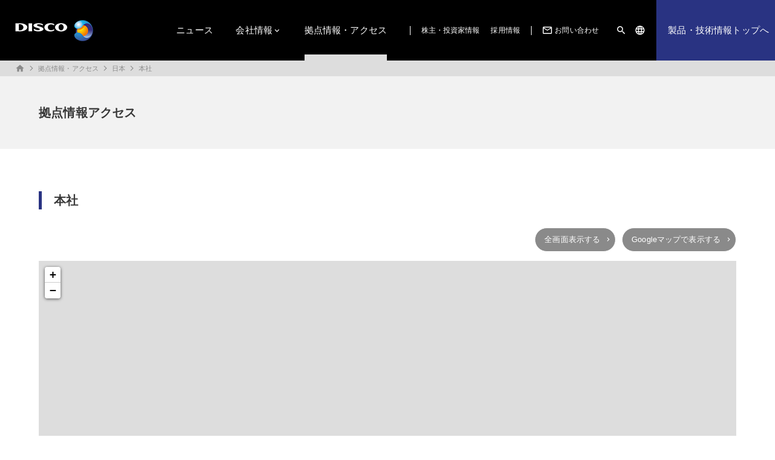

--- FILE ---
content_type: text/html; charset=UTF-8
request_url: https://www.disco.co.jp/jp/network/japan/index.html
body_size: 19925
content:
<!DOCTYPE html>
<html>

<head>
  <meta charset="utf-8" />
<meta http-equiv="Content-Type" content="text/html; charset=utf-8" />
<meta http-equiv="Pragma" content="no-cache" />
<!--ブラウザにキャッシュさせない処理-->
<meta http-equiv="Cache-Control" content="no-cache" />
<!--ブラウザにキャッシュさせない処理-->
<meta http-equiv="Expires" content="0" />
<!--ブラウザのキャッシュの有効期限を設定-->
<meta http-equiv="X-UA-Compatible" content="IE=edge" />
<!--IEの最新バージョンの標準指定-->
<meta name="viewport"
  content="width=device-width, initial-scale=1.0, minimum-scale=0.5, maximum-scale=3, user-scalable=yes" />
<title>本社 | 日本 | 拠点情報・アクセス | 株式会社ディスコ</title>

<link rel="stylesheet" type="text/css" href="/css/ress.css" />

<link rel="stylesheet" type="text/css" href="/css/common.css?1768631377" />
<link rel="stylesheet" type="text/css" href="/css/style.css?1768631377" />
<link rel="stylesheet" type="text/css" href="/css/gnav_hamburger.css?1768631377" />
<link rel="stylesheet" type="text/css" href="/css/iconfont/material-design-icons.css" />
<script type="text/javascript" src="/js/oss/jquery-3.7.1.min.js"></script>  <link rel="stylesheet" type="text/css" href="/jp/network/css/network.css">

</head>

<body>
  <div id="wrapper">
    <header>
      <div id="maintenance">
  <div class="inner_cmn" id="mainte_info"></div>
</div>
<div class="inner_wide flex_row header_inner" id="area_header_nav">
  <div class="area_logo"><a href="/jp/index.html"><img src="/img/common/logo_disco_white.png"></a></div>
  <div class="flex_row header_left">
    <div class="hamburger">
      <span></span>
      <span></span>
      <span></span>
    </div>
    <nav class="flex_row nav_gloval" id="nav_gloval">
      <div class="only_sp">
  <div class="flex_row area_head_search">
    <form class="fm_cmn fm_head_search" method="get" action="/jp/site_search/">
      <div class="input_group">
        <input type="text" name="q" class="wd_search">
        <button type="" name="bt_search" id="bt_search"><i class="material-icons">search</i></button>
      </div>
    </form>
  </div>
</div>      <ul class="glnav_item glnav_main">
        <li ><a href="/jp/news/">ニュース</a></li>
        <li class='mm_parent'> 
          <a href="/jp/corporate/">会社情報</a>
          <div class="mm_wrap">
            <div class="mm_inner">
              <div class="flex_row mm_menu_box">
                <div class="mm_title">
                  <a href="/jp/corporate/">
                  <h1>会社情報</h1>
                  <p class="note">ディスコの事業内容、役員名、従業員数などのディスコに関する基本的な企業情報を掲載しています。</p>
                  </a>
                </div>
                <div class="mm_menu">
                  <ul><li><a href='/jp/corporate/outline/index.html' target=''>会社概要</a></li><li><a href='/jp/corporate/values/index.html' target=''>企業理念</a></li></ul><ul><li><a href='/jp/corporate/history/index.html' target=''>社史</a></li><li><a href='/jp/corporate/calendar/index.html' target=''>営業日カレンダー</a></li></ul><ul><li><a href='/jp/corporate/event/index.html' target=''>展示会スケジュール</a></li><li><a href='/jp/csr/index.html' target=''>SDGs / ESG / CSR</a></li></ul>                </div>
              </div>
            </div>
          </div>
        </li>

        <li class='active'><a href="/jp/network/">拠点情報・アクセス</a></li>

      </ul>
      <ul class="glnav_item glnav_link">
        <li><a href="/jp/ir/">株主・投資家情報</a></li>
        <li><a href="/recruit/" target="_blank">採用情報</a></li>
      </ul>
      
<ul class="glnav_item glnav_cmn">
  <li class="contact_item"><a href="/jp/contact/"><i class="material-icons">mail_outline</i>お問い合わせ</a></li>
  <li class="other_item">
    <ul class="area_search_lang">
      <li class="slide_window win_search">
        <a href="#"><i class="material-icons">search</i></a>
        <div class="mm_wrap_2" id="search_window">
          <div class="mm_inner inner_search">
            <div class="flex_row area_head_search">
              <a href="#"><span class="search_close">×</span></a>
              <form class="fm_cmn fm_head_search" method="get" action="/jp/site_search/">
                <div class="input_group">
                  <input type="text" name="q" class="wd_search" autocomplete="off">
                  <button type="submit" name="bt_search" id="bt_search"><i class="material-icons">search</i></button>
                </div>
              </form>
            </div>

          </div>
        </div>
      </li>
      <li class="slide_window win_lang">
        <a href="#"><i class="material-icons">language</i><span class="only_sp">Language</span></a>
        <div class="mm_wrap_2" id="lang_window">
          <div class="mm_inner">
            <a href="#"><span class="lang_close">×</span></a>
            <ul class="flex_row select_lang">
              <li class="li_arrow"><a href="/jp/network/japan/index.html">日本語</a></li>
              <li class="li_arrow"><a href="/eg/network/japan/index.html">English</a></li>
            </ul>
            <ul class="flex_row select_lang">
              <li class="li_arrow"><a href="/cn_t/">繁體中文</a></li>
              <li class="li_arrow"><a href="/cn_s/">简体中文</a></li>
              <li class="li_arrow"><a href="/kr/">한글</a></li>
            </ul>
          </div>
        </div>
      </li>
    </ul>
  </li>
</ul>    </nav>
    <a href="/jp/technology/" class="link_top to_products">製品・技術情報トップへ</a>

  </div>
</div>    </header>
    <div class="inner_wide area_breadcrumb breadcrumb_top">
      
<ul class="flex_row">
  <li><a href='/jp/index.html'><i class='material-icons'>home</i></a></li><li><a href='/jp/network/index.html'>拠点情報・アクセス</a></li><li><a href='/jp/network/index.html#tab1'>日本</a></li><li><a href='/jp/network/japan/index.html'>本社</a></li></ul>    </div>
    <div class="inner_wide area_page_header">
      <div class="inner_cmn">
        <h1 class="page_ttl">拠点情報アクセス</h1>
      </div>
    </div>
    <div class="inner_cmn area_conts_nosnav">
      <div class="area_conts">
        <h2>本社</h2>
        <div class="area_map">
          <div class="flex_row fl_end">
            <div class="btn_cmn btn_gray btn_arrow btn_exmap"><a
                href="/jp/network/map_full.html?lat=35.5868231&lng=139.73400449999997&pin=株式会社ディスコ"
                target="_blank">全画面表示する</a></div>
            <div class="btn_cmn btn_gray btn_arrow btn_gglmap"><a
                href="https://www.google.co.jp/maps/place/%E3%80%92143-0016+%E6%9D%B1%E4%BA%AC%E9%83%BD%E5%A4%A7%E7%94%B0%E5%8C%BA%E5%A4%A7%E6%A3%AE%E5%8C%97%EF%BC%92%E4%B8%81%E7%9B%AE%EF%BC%91%EF%BC%93%E2%88%92%EF%BC%91%EF%BC%91/@35.58901,139.732404,16z/data=!4m5!3m4!1s0x601861cc8db1bd73:0xcdc69e50e49eb24d!8m2!3d35.5868231!4d139.7340045?hl=ja"
                target="_blank">Googleマップで表示する</a></div>
          </div>
          <!--緯度・経度を指定-->
          <div id="map" class="map" lat="35.5868231" lng="139.73400449999997" pin="株式会社ディスコ"></div>
        </div>

        <h3>所在地</h3>
        <div class="box_contact flex_row">
          <div class="item_1_5"> <img src="../../../img/network/hq.jpg"> </div>
          <div class="item_extra">
            <div class="contact_detail">
              <div class="detail_item">
                <p class="getNetwork" key="dj" info="address_jp"></p>
                <ul class="itemContact_address">
                  <li>代表</li>
                  <li class="itemContact_tel getNetwork" key="dj" info="mainPhone"></li>
                  <li class="itemContact_fax getNetwork" key="dj" info="mainFax"></li>
                </ul>
                <ul class="itemContact_address">
                  <li>営業</li>
                  <li class="itemContact_tel getNetwork" key="dj" info="salesPhone"></li>
                  <li class="itemContact_fax getNetwork" key="dj" info="salesFax"></li>
                </ul>
              </div>
            </div>
          </div>
        </div>

      </div>
      <!--area_conts-->
    </div>
    <!--#area_conts_nosnav-->

    <div class="inner_wide">
      <hr>
    </div>
    <footer class="inner_wide">
  <div class="area_breadcrumb breadcrumb_bottom">
    
<ul class="flex_row">
  <li><a href='/jp/index.html'><i class='material-icons'>home</i></a></li><li><a href='/jp/network/index.html'>拠点情報・アクセス</a></li><li><a href='/jp/network/index.html#tab1'>日本</a></li><li><a href='/jp/network/japan/index.html'>本社</a></li></ul>  </div>
  <div id="area_footer">
    <div class="area_ftmenu flex_row">
      <div class="sp_ftmenu">
        <!--スマホ用-->
        <h1><a href="/jp/products/">製品情報</a></h1>
        <h1><a href="/jp/solution/">ソリューション</a></h1>
        <h1><a href="/jp/support/">サポート</a></h1>
        <h1><a href="/jp/training/">研修サービス</a></h1>
        <h1><a href="/jp/news/">ニュース</a></h1>
        <h1><a href="/jp/corporate/">会社情報</a></h1>
      </div>
      <div class="block_munu">
        <h1><a href="/jp/products/">製品情報</a></h1>
        <div class="mm_menu">
          <ul><li class='ttl_item card_ttlIcon'><a href='/jp/products/index.html'>精密加工装置</a></li><li><a href='/jp/products/index.html?id=dicing' target=''>ダイシングソー</a></li><li><a href='/jp/products/index.html?id=laser' target=''>レーザソー</a></li><li><a href='/jp/products/index.html?id=grinding' target=''>グラインダ</a></li><li><a href='/jp/products/index.html?id=polishing' target=''>ポリッシャ</a></li><li><a href='/jp/products/index.html?id=mounting' target=''>ウェーハマウンタ</a></li><li><a href='/jp/products/index.html?id=inspection' target=''>インスペクションシステム</a></li><li><a href='/jp/products/index.html?id=separation' target=''>ダイセパレータ</a></li><li><a href='/jp/products/index.html?id=planarization' target=''>サーフェースプレーナ</a></li><li><a href='/jp/products/index.html?id=other' target=''>ウォータージェットソー</a></li></ul><ul><li class='ttl_item card_ttlIcon'><a href='/jp/products/tool.html'>精密加工ツール</a></li><li><a href='/jp/products/tool.html?id=hub&hubless' target=''>ダイシングブレード</a></li><li><a href='/jp/products/tool.html?id=grinding_wheel' target=''>グラインディングホイール</a></li><li><a href='/jp/products/tool.html?id=dry_wheel' target=''>ドライポリッシングホイール</a></li><li><a href='/jp/products/forsafe/index.html' target=''>安全にご使用いただくために</a></li></ul><ul><li class='ttl_item card_ttlIcon'><a href='/jp/products/other.html'>その他の製品</a></li><li><a href='/jp/products/other.html#accessory' target=''>周辺装置</a></li><li><a href='/jp/products/other.html#related' target=''>関連製品</a></li><li><a href='/jp/products/other.html#co_wheels' target=''>一般砥石</a></li><li class='ttl_item'>ドキュメント</li><li><a href='/jp/products/catalog/' target=''>カタログダウンロード</a></li><li><a href='/jp/products/manual_dl/index.html' target=''>取扱説明書ダウンロード</a></li><li><a href='/jp/products/manual_dl/book_kerfcheck.html' target=''>カーフチェックのコツ</a></li></ul>        </div>
      </div>
      <div class="block_munu">
        <h1><a href="/jp/solution/">ソリューション</a></h1>
        <div class="mm_menu">
          <ul><li><a href='/jp/solution/library/index.html' target=''>ブレードダイシング</a></li><li><a href='/jp/solution/library/laser_dicing.html' target=''>レーザダイシング</a></li><li><a href='/jp/solution/library/grinding.html' target=''>グラインディング</a></li><li><a href='/jp/solution/library/strlf.html' target=''>ポリッシング</a></li><li><a href='/jp/solution/library/dbg_process.html' target=''>DBG/SDBG</a></li><li><a href='/jp/solution/library/other.html' target=''>その他ソリューション</a></li></ul><ul><li class='ttl_item'>技術論文</li><li><a href='/jp/solution/technical_review/index.html' target=''>DISCO Technical Review</a></li><li class='ttl_item'>技術解説</li><li><a href='/jp/solution/engineer_movie/index.html' target=''>ディスコエンジニアによる技術解説</a></li></ul><ul><li class='ttl_item'>ソリューションサポート</li><li><a href='/jp/solution/testcut/index.html' target=''>テストカットサポート</a></li><li><a href='/jp/solution/charged/index.html' target=''>有償加工サービス</a></li></ul>        </div>
      </div>
      <div class="block_munu">
        <h1><a href="/jp/support/">サポート</a></h1>
        <div class="mm_menu">
          <ul><li class='ttl_item'>アフターサービス</li><li><a href='/jp/support/aftersv/index.html' target=''>カスタマーサポート</a></li><li><a href='/jp/support/repair/index.html' target=''>部品供給/部品リペア</a></li><li><a href='/jp/support/recycle/index.html' target=''>使用済み製品リサイクルサービス</a></li><li class='ttl_item'>トラブルシューティング</li><li><a href='/jp/support/machine_trouble/index.html' target=''>精密加工装置のトラブル</a></li><li><a href='/jp/support/hub_trouble/index.html' target=''>精密加工ツールのトラブル</a></li><li><a href='/jp/support/trouble/index.html' target=''>弊社のトラブル対応</a></li><li class='ttl_item'>ディスコ用語辞典</li><li><a href='https://elearning.disco.co.jp/register' target=''>精密加工ツール編</a></li></ul><ul><li class='ttl_item'>各種情報提供</li><li><a href='https://is10.disco.co.jp/csmdc/input?la=jp' target='_blank'>お客様の装置改善情報（CSMDC）</a></li><li><a href='/jp/support/condition/index.html' target=''>有用な改善情報</a></li><li><a href='/jp/support/sds/index.html' target=''>SDS</a></li><li><a href='/jp/support/inspection_sheet/inspection_sheet.html' target=''>検査表検索</a></li><li><a href='/jp/support/certificate/index.html' target=''>証明書/ 判定書等</a></li><li><a href='/jp/support/end/index.html' target=''>生産終了装置情報</a></li><li><a href='/jp/support/cfc/index.html' target=''>フロン排出抑制法対象製品</a></li>        </div>
      </div>
      <div class="block_munu">
        <h1><a href="/jp/training/">研修サービス</a></h1>
        <div class="mm_menu">
          <ul><li class='ttl_item'>研修について</li><li><a href='/jp/training/first.html' target=''>コース構成とトレーニングマニュアル</a></li><li><a href='/jp/training/flow.html' target=''>受講お申し込みの流れ</a></li><li><a href='/jp/training/course/index.html' target=''>コース一覧</a></li><li><a href='/jp/training/course/cost.html' target=''>受講料・時間</a></li><li><a href='/jp/training/intro.html' target=''>研修設備・研修時の詳細</a></li><li><a href='/jp/training/contact.html' target=''>FAQとお問い合わせ</a></li><li><a href='/jp/training/contact/contact.html' target=''>研修お申し込み、お問い合わせ</a></li></ul><ul><li class='ttl_item'>海外の研修センターについて</li><li><a href='/jp/training/intro_kr.html' target=''>韓国の研修センター</a></li><li><a href='/jp/training/intro_dht.html' target=''>台湾の研修センター</a></li><li><a href='/jp/training/intro_dhc.html' target=''>中国の研修センター</a></li></ul><ul><li class='ttl_item'>その他サービス</li><li><a href='/jp/training/provide_information.html' target=''>eラーニング・動画配信サービス</a></li>        </div>
        <h1><a href="/jp/news/">ニュース</a></h1>
        <h1><a href="/jp/corporate/">会社情報</a></h1>
        <div class="mm_menu">
          <ul><li><a href='/jp/corporate/outline/index.html' target=''>会社概要</a></li><li><a href='/jp/corporate/values/index.html' target=''>企業理念</a></li></ul><ul><li><a href='/jp/corporate/history/index.html' target=''>社史</a></li><li><a href='/jp/corporate/calendar/index.html' target=''>営業日カレンダー</a></li></ul><ul><li><a href='/jp/corporate/event/index.html' target=''>展示会スケジュール</a></li><li><a href='/jp/csr/index.html' target=''>SDGs / ESG / CSR</a></li></ul>        </div>
      </div>
      <div class="block_munu">
        <h1><a href="/jp/network/">拠点情報・アクセス</a></h1>
        <h1><a href="/jp/ir/">株主・投資家情報</a></h1>
        <h1><a href="/recruit/" target="_blank">採用情報</a></h1>
        <h1><a href="/jp/contact/">お問い合わせ</a></h1>

        <h1><a href="/jp/reporting_line/">通報窓口</a></h1>
        <ul class="corp_menu">
          <li><a href="/jp/lg/privacy.html">個人情報保護方針</a></li>
          <li><a href="/jp/lg/">利用規約</a></li>
          <li><a href="/jp/lg/usage.html">弊社の社名利用について</a></li>
          <li><a href="/jp/lg/kobutsu.html">古物営業法に基づく表示</a></li>
          <li><a href="/jp/lg/policy.html">弊社製品の使用に対する補償ポリシー</a></li>
          <li><a href="/jp/lg/process_support.html">プロセス対応に関するポリシー</a></li>
          <li><a href="/jp/lg/cloud_service.html">クラウドサービスの利用に関するポリシー</a></li>
          <li><a href="/jp/lg/copyright.html">弊社著作物のご利用について</a></li>
          <li><a href="/jp/lg/customer_harassment.html">カスタマーハラスメント対応方針</a></li>
        </ul>
        <ul class="sns_menu">
          <li class="item_sns">
            <a href="https://www.youtube.com/channel/UC-zU4ietDMx2-k3Ar0fbsMA" target="_blank"><img src="/img/common/bt_footer_youtube.svg"></a>
          </li>
          <li class="item_sns">
            <a href="https://twitter.com/disco_pr" target="_blank"><img style="width:48px; height:48px;" src="/img/common/bt_footer_x.svg"></a>
          </li>
        </ul>
      </div>
    </div>
    <div class="area_banner">
      <ul class="list_banner">
        <li class="item_banner">
          <a href="/jp/products/forsafe/doc/caution_hubblade_jp.pdf">第三者による再生処理</a>
        </li>
        <li class="item_banner">
          <a href="/jp/products/forsafe/doc/laser_oscillator_refurbishment.pdf">第三者によるレーザヘッドのリファービッシュ</a>
        </li>
        <li class="item_banner">
          <a href="/jp/introduction/index.html">ディスコってどんな会社？</a>
        </li>
      </ul>
    </div>
    <div class="area_ftcort">
      <div class="area_logo">
        <a href="/jp/"><img class="img_logo" src="/img/common/logo_disco_kkm.png" /></a>
      </div>
      <div class="copyright">
        &copy; DISCO CORPORATION. All Rights Reserved.
      </div>
    </div>
  </div>
</footer>  </div>
  <script type="text/javascript" src="/js/hamburger.js"></script>
  <script type="text/javascript" src="/js/common.js"></script>
  <!--Leaflet-->
  <link rel="stylesheet" href="https://unpkg.com/leaflet@1.6.0/dist/leaflet.css" />
  <script src="https://unpkg.com/leaflet@1.6.0/dist/leaflet.js"></script>
  <script type="text/javascript" src="/jp/network/js/getMap.js"></script>
</body>

</html>

--- FILE ---
content_type: text/html; charset=UTF-8
request_url: https://www.disco.co.jp/lib/getNetwork.php
body_size: 151
content:
["\u3012143-8580 \u6771\u4eac\u90fd\u5927\u7530\u533a\u5927\u68ee\u53172-13-11","03-4590-1111","03-4590-1188","03-4590-1000","03-4590-1001"]

--- FILE ---
content_type: text/css
request_url: https://www.disco.co.jp/css/style.css?1768631377
body_size: 45608
content:
@charset "utf-8";
/* CSS Document */
#consent {
  position: fixed;
  bottom: 0;
  width: 100%;
  background-color: #f2f2f2;
  padding: 1rem 0;
  font-size: 1.3rem;
  border: solid 0.2rem #ddd;
  box-shadow: 0 -0.3rem 0.2rem rgba(221, 221, 221, 0.9);
  z-index: 10;
}

/*----全体レイアウト-----*/
#wrapper {
  width: 100%;
  background-color: #fff;
}
.inner_wide {
  margin: auto;
  width: 100%;
}
.inner_cmn {
  margin: auto;
  max-width: 1290px;
  width: 90%;
}
.inner_narrow {
  margin: auto;
  width: 96rem;
}

/*-----header------*/
.header_inner {
  -webkit-box-pack: justify;
  -webkit-justify-content: space-between;
  justify-content: space-between;
  padding: 0 0 0 2.5rem;
  background-color: #000000;
  color: #fff;
  /* position: relative;*/
  position: fixed;
  width: 100%;
  z-index: 2;
  top: 0;
}
.header_inner a {
  text-decoration: none;
  color: inherit;
}
/**ServerMainte*/
.area_info {
  background-color: #ddd;
  color: #c6312d;
  font-size: 1.3rem;
  position: fixed;
  top: 0;
  width: 100%;
  z-index: 2;
}
.area_info #mainte_info {
  padding: 0.5rem 0;
  display: flex;
  align-items: flex-start;
}
.area_info #mainte_info::before {
  font-family: Material Icons;
  content: "\e000";
  padding-right: 0.5rem;
  font-size: 1.7rem;
  margin-top: -0.4rem;
}

.area_logo {
  align-self: center;
  line-height: 0;
}
.header_left {
  height: 10rem;
}
/*Gloval_navi*/
.nav_gloval,
.link_top {
  height: 100%;
}
.link_top,
.link_top p {
  line-height: 1.2;
}
.nav_gloval .glnav_item {
  display: flex;
  align-items: center;
  height: 100%;
}
.glnav_item > li,
.glnav_item > p,
.glnav_item > li > a {
  /*aタグのエリアを広げる*/
  display: flex;
  align-items: center;
  height: 100%;
}
.glnav_item li a i {
  font-size: 1.8rem;
  padding: 0.3rem;
}

.glnav_main li {
  margin-right: 2.5em;
}
.glnav_main li.active {
  border-bottom: solid 1rem #ddd;
  padding-top: 1rem;
}

.glnav_main > .mm_parent > a::after {
  font-family: Material Icons;
  content: "\e313";
}
/*
.glnav_main > .mm_parent::after {
  font-family: Material Icons;
  content: "\e313";
  position: absolute;
  top: 1.2rem;
  right: 0;
}*/

.glnav_link {
  position: relative;
}
.glnav_link::before,
.glnav_link::after {
  content: "";
  height: 1em;
  border-left: 0.1rem solid;
}

.glnav_link li {
  font-size: 1.2rem;
  padding-right: 1.5em;
}
.glnav_cmn li {
  font-size: 1.2rem;
  padding-right: 0.6em;
}
.glnav_link li:first-child,
.glnav_cmn li.other_item {
  padding-left: 1.5em;
}
.glnav_cmn li.contact_item {
  padding-left: 1.2em;
}
.area_search_lang {
  display: flex;
  height: 100%;
  align-items: center;
}
.area_search_lang > li {
  height: 100%;
  padding-top: 3.8rem;
}
.area_search_lang li.li_arrow::before {
  font-size: 1.2rem;
}

/*メガメニュー*/
.mm_wrap {
  position: fixed;
  position: absolute;
  top: 10rem;
  left: 0;
  width: 100%;
  z-index: 3;
  box-shadow: 0 0.5rem 1.5rem #ddd;
}
.mm_inner {
  display: none;
  width: 100%;
  max-height: 70rem;
  margin: 0 auto;
  background: #fff;
  color: #373737;
  padding: 5rem;
}
.mm_title {
  padding-right: 6rem;
  border-right: solid 0.3rem #ddd;
  width: 30%;
}
.mm_title h1 {
  font-size: 1.8rem;
  margin-bottom: 1em;
  font-weight: bold;
  vertical-align: middle;
}
.mm_title h1::after {
  font-family: Material Icons;
  content: "\e5cc";
  color: #fff;
  background-color: #293382;
  border-radius: 50%;
  font-size: 1.5rem;
  padding: 1px 0 1px 2px;
  margin-left: 1em;
}
#nav_gloval .mm_menu {
  /*footerでも同じクラス利用*/
  width: 70%;
  padding-left: 6rem;
  display: flex;
}
#nav_gloval .mm_menu ul {
  width: calc((100% - 12rem) / 3 * 1);
}
#nav_gloval .mm_menu ul:not(:last-child) {
  margin-right: 6rem;
}
#nav_gloval .mm_menu > ul > li {
  position: relative;
  display: flex;
  font-weight: bold;
  margin-right: 0;
}
#nav_gloval .mm_menu > ul > li a {
  padding-left: 2rem;
}
#nav_gloval .mm_menu > ul > li:not(:last-child) {
  padding-bottom: 1em;
}
#nav_gloval .mm_menu > ul > .ttl_item:not(:first-child) {
  margin-top: 1.5em;
}
#nav_gloval .mm_menu > ul > li:not(.ttl_item)::before {
  font-family: Material Icons;
  content: "\e5cc";
  color: #707d96;
  position: absolute;
  top: -0.3rem;
}
#nav_gloval .mm_menu > ul > li.ttl_item {
  border-bottom: solid #ddd 0.1rem;
  padding-bottom: 0.2em;
  padding-left: 0;
  color: #666;
  margin-bottom: 1em;
}
#nav_gloval .mm_menu > ul > li.ttl_item.card_ttlIcon {
  display: block;
}
#nav_gloval .mm_menu > ul > li.ttl_item.card_ttlIcon a {
  padding-left: 0;
  color: #373737;
}
#nav_gloval .mm_menu > ul > li > [target="_blank"]::after {
  padding-left: 0.5em;
  color: #707d96;
}

/*各Topへのリンク*/
.link_top {
  padding-left: 1.3em;
  padding-right: 1rem;
  display: flex;
  align-items: center;
}
.link_top::after {
  font-family: Material Icons;
  content: "\e5cc";
  font-size: 2rem;
}
.to_products {
  background-color: #293382;
}
.to_corp {
  background-color: #3e3e45;
}

/*-----breadcrumb------*/
.area_breadcrumb {
  background-color: #ddd;
  padding: 0 2.5rem;
  margin-top: 10rem;
}
.area_breadcrumb a {
  text-decoration: none;
  color: inherit;
}
.area_breadcrumb i {
  font-size: 1.6rem;
  vertical-align: middle;
  margin-bottom: 2px;
}
.area_breadcrumb li {
  font-size: 1.1rem;
  color: #8a8a8a;
  padding-right: 2em;
  position: relative;
}
.area_breadcrumb li:not(:last-child)::after {
  content: "";
  border-bottom: 0.1rem solid;
  border-right: 0.1rem solid;
  position: absolute;
  right: 1em;
  top: calc(50% - 0.25em);
  height: 0.5em;
  width: 0.5em;
  transform: rotate(315deg);
}
.breadcrumb_top li {
  /*GlobalNav下のbreadcrumb*/
  margin: 0.2em 0;
  line-height: 2;
}

/*----サイト内検索&言語切り替え----*/
.mm_wrap_2 {
  position: absolute;
  top: 10rem;
  right: 0;
  width: auto;
  z-index: 2;
  background-color: #ddd;
}
.mm_wrap_2 .mm_inner {
  background: #ddd;
  padding: 0 2.5rem;
  height: 6rem;
  margin-top: 2.6rem;
  width: 35rem;
}
.select_lang li {
  display: flex;
  align-items: center;
  width: 33%;
  padding: 0;
  font-weight: bold;
  margin-bottom: 0.5rem;
}
.select_lang li a {
  height: auto;
}
.area_head_search input.wd_search {
  border-radius: 0.3rem 0 0 0.3rem / 0.3rem 0 0 0.3rem;
  width: 25rem;
  font-size: 1.5rem;
  padding: 0.5em 1em;
  background-color: #fff;
  color: #373737;
  border: solid 0.1rem #ddd;
}
.area_head_search .input_group {
  display: flex;
}
#bt_search {
  display: flex;
  color: #fff;
  background-color: #293382;
  padding: 0 1rem;
  border-radius: 0 0.3rem 0.3rem 0 /0 0.3rem 0.3rem 0;
  align-items: center;
}
#close_search {
  padding-left: 1rem;
  cursor: pointer;
}
#close_search .material-icons {
  font-size: 4rem;
  color: #373737;
}

/*------Footer-------*/
#area_footer {
  background: #111;
  color: #e9e9e9;
  padding: 4rem 8rem;
}
#area_footer a {
  text-decoration: none;
  color: inherit;
}
/*
#area_footer .list_banner a[target="_blank"]::after {
  content: "";
}*/
.breadcrumb_bottom {
  padding-top: 2rem;
  padding-bottom: 2rem;
}
.breadcrumb_bottom ul {
  align-items: center;
}
.area_oldsite .btn_black {
  width: 35rem;
  margin: 0 auto;
  padding: 1em 4em;
  border-radius: 0.2rem;
  position: relative;
}
.area_oldsite a[target="_blank"]::after {
  content: none;
}

.area_oldsite .btn_arrow_white::after {
  top: auto;
  font-size: 1.5rem;
}
.sp_ftmenu {
  display: none;
}
.area_ftmenu {
  margin-top: 7rem;
}
.area_ftmenu .block_munu {
  width: calc((100% - 12rem) / 5 * 1);
}
.area_ftmenu .block_munu:last-child {
  flex: 1;
}
.area_ftmenu .block_munu:not(:last-child) {
  margin-right: 3rem;
}
.block_munu h1:not(:first-child) {
  margin-top: 5rem;
}
.block_munu h1 {
  font-size: 1.4rem;
}
.area_ftmenu .mm_menu {
  font-size: 1.2rem;
  margin-top: 3rem;
}

.area_ftmenu .ttl_item {
  margin: 1em 0 0.8em;
}
.area_ftmenu .ttl_item:not(.card_ttlIcon) {
  opacity: 0.7;
}
.area_ftmenu .ttl_item.card_ttlIcon::before {
  background-color: inherit;
  padding-left: 0;
}
.area_ftmenu .mm_menu li:not(.ttl_item) {
  display: flex;
  align-items: center;
  padding-bottom: 0.5em;
}
.area_ftmenu .mm_menu li:not(.ttl_item) a {
  padding-left: 1em;
}
.area_ftmenu .mm_menu li:not(.ttl_item)::before {
  content: "";
  width: 0.5em;
  height: 0.2rem;
  background-color: #8a8a8a;
}
.corp_menu,
.sns_menu {
  margin-top: 5rem;
}
.area_ftmenu .corp_menu {
  font-size: 1.2rem;
  margin-top: 5rem;
}
.area_ftmenu .corp_menu li {
  padding-bottom: 0.5em;
}
.sns_menu {
  display: flex;
  width: auto;
}
.sns_menu li.item_sns {
  /* padding: 0.2rem 1rem;*/
  margin-right: 1rem;
  display: flex;
}
.item_sns a {
  display: flex;
  align-items: center;
}

.area_banner,
.area_ftcort {
  margin-top: 5rem;
}
.list_banner {
  display: flex;
}
.item_banner {
  padding: 1rem 0.5rem 1.3rem 2rem;
  border: solid 0.1rem;
  border-radius: 0.5rem;
  width: calc((100% - 12rem) / 5 * 1);
  margin-right: 3rem;
  display: flex;
  justify-content: space-between;
  align-items: stretch;
  margin-bottom: 1.5rem;
  font-size: 1.4rem;
}
.item_banner a {
  align-self: center;
  flex: 1;
  line-height: 1.3;
}
.item_banner::after {
  font-family: Material Icons;
  content: "\e5cc";
  color: #fff;
  font-size: 1.8rem;
  display: inline-block;
  padding-left: 0.2rem;
  align-self: center;
}
.area_ftcort {
  display: flex;
  justify-content: space-between;
  align-items: stretch;
}
.area_ftcort .img_logo {
  width: 20rem;
}
.area_ftcort .copyright {
  align-self: flex-end;
  font-size: 1.2rem;
}

/*----siteki -----*/
.siteki {
  text-align: center;
  position: fixed;
  bottom: 0;
  background-color: rgba(46, 46, 46, 0.7);
  color: white;
  width: 100%;
  text-align: end;
  font-size: 1.2rem;
}

.visibility_hidden {
  visibility: hidden;
}

.siteki .no_open {
  justify-content: end;
  height: 3rem;
}

.siteki .no_open p {
  margin-right: 8rem;
}

.siteki div {
  line-height: 1;
  align-items: center;
}

.siteki .contents {
  display: flex;
  height: 50px;
  max-width: 1290px;
  width: 90%;
  margin: auto;
}

.siteki .contents .contents_row {
  row-gap: 0.8rem;
  column-gap: 2rem;
  /* margin-left: 30.75rem; */
}

.siteki .main {
  font-size: 1.6rem;
  border-right: solid 1px white;
  display: flex;
  justify-content: center; /* 横方向の中央 */
  align-items: center; /* 縦方向の中央 */
}

.siteki .main:first-child {
  padding-right: 20px;
}

.siteki .main:not(:first-child) {
  padding: 0 20px;
}

.siteki .main a {
  color: white;
  text-decoration: none;
}

.siteki .sub {
  display: flex;
  align-items: center; /* 縦方向の中央 */
  white-space: nowrap;
}

.icon_arrow_down {
  margin-right: 3rem;
  font-size: 3rem;
  font-family: "Material Icons";
  cursor: pointer;
  position: absolute;
  right: 0;
  top: 0;
}

.expand_less {
  margin-right: 3rem;
  font-size: 3rem;
  font-family: "Material Icons";
  cursor: pointer;
  position: absolute;
  right: 0;
  top: 1rem;
}

.siteki a[target="_blank"]::after {
  font-family: Material Icons;
  content: "\e895";
  display: inline-block;
  vertical-align: text-bottom;
  text-decoration: none;
  font-weight: normal;
}

/*----Recommend & History -----*/
.block_cmn {
  margin-bottom: 4rem;
  margin-top: 2rem;
}
.block_cmn h2 {
  color: #293382;
  font-size: 1.6rem;
  border: none;
  margin: 0;
  margin-bottom: 2rem;
  padding: 0;
  font-weight: bold;
}
/*----Recommend-----*/
#area_recommend li {
  margin-bottom: 0;
}

#area_recommend img {
  width: 100%;
}
#area_recommend .thum_img img {
  margin: 0 auto;
  object-fit: cover;
  height: 12rem;
  overflow: hidden;
  width: auto;
}

#area_recommend .thum_ttl h3 {
  font-size: inherit;
  margin: 1rem 0;
  color: inherit;
  font-weight: bold;
  max-height: 3em;
  overflow: hidden;
  position: relative;
  margin-bottom: 0.5rem;
}

#area_recommend .thum_ttl h3:after,
#area_recommend .thum_ttl h3:before {
  position: absolute;
  background: #fff;
}
#area_recommend .thum_ttl h3:before {
  content: "･･･";
  bottom: 0;
  right: 0;
  font-weight: normal;
}
#area_recommend .thum_ttl h3:after {
  content: "";
  width: 100%;
  height: 100%;
}

/*-----area_page_header------*/
.area_page_header {
  background-color: #f2f2f2;
  padding: 3em 0;
}
.area_page_header a {
  text-decoration: none;
  color: inherit;
}
.area_page_header .page_ttl {
  font-size: 2rem;
  font-weight: bold;
}

/*----area_conts_snav------Sideナビのありのページ*/
.area_conts_snav {
  align-items: flex-start;
}

/*----nav_side----*/
.nav_side {
  border-left: 0.1rem solid #ddd;
  align-self: stretch;
  padding-bottom: 6rem;
}
.nav_side a {
  text-decoration: none;
  color: inherit;
}
.nav_side li.snav_item {
  position: relative; /*矢印　+　aタグのエリア拡大*/
  padding: 0.8rem 0;
  font-size: 1.4rem;
  display: flex;
  align-items: center;
  margin-left: 3rem;
}
.nav_side li.active {
  color: #293382;
  border-left: 0.5rem solid;
  margin-left: 0;
  display: block;
  padding-left: 3rem;
}
.nav_side .snav_item:not(.active)::before {
  font-family: Material Icons;
  content: "\e5cc";
  color: #707d96;
  display: inline-block;
  font-size: 1.8rem;
  font-weight: bold;
}
.nav_side li.snav_h1 {
  background-color: #293382;
  color: #fff;
  margin-top: 3rem;
  margin-left: 3rem;
  margin: 3rem 0 3rem 3rem;
  padding: 1em 1.5em;
  font-weight: bold;
  border: none;
}
.nav_side li.snav_h1 a {
  display: block;
}
.nav_side li.snav_h1 a::before {
  font-family: Material Icons;
  content: "\e5cc";
  color: #293382;
  background-color: #fff;
  font-size: 1.4rem;
  border-radius: 50%;
  padding: 0 0 0 1px;
  margin-right: 0.8em;
  vertical-align: initial;
}
.nav_side li.ttl_item {
  font-size: 1.3rem;
  font-weight: bold;
  color: #8d8d8d;
  margin: 3rem 0 1rem 3rem;
  border-bottom: solid 1px #e0e0e0;
}
.snav_note {
  margin-top: 2rem;
}
.note_link {
  margin-left: 3rem;
  font-size: 1.2rem;
  padding-top: 0.5rem;
  color: #8a8a8a;
}
.nav_side li.wrap_active {
  /*子メニューがactiveの際の親メニュー*/
  border-left: 0.5rem solid #293382;
  display: block;
  margin-left: 0;
  padding-left: 4.5rem;
  position: relative;
}
.nav_side li.wrap_active::before {
  position: absolute;
  left: 2.5rem;
  top: 0.5rem;
}
.nav_side li a {
  width: 90%;
}
.nav_side li.active a {
  top: 20%;
}
.nav_side ul.nabs_secondary {
  display: inline-block;
  margin-top: 0.5rem;
  width: 100%;
}
.nav_side ul.nabs_secondary li {
  min-height: 2.2em;
  font-weight: normal;
  padding: 0.3rem 0 0.3rem 1.5rem;
  color: #373737;
  position: relative;
}
ul.nabs_secondary li:not(.active)::before {
  content: "";
  top: 1.4rem;
  width: 0.5em;
  height: 0.2rem;
  background-color: #8a8a8a;
  position: absolute;
  left: 0;
}
ul.nabs_secondary li.active {
  border: none;
  padding-left: 0;
  margin-left: 0;
  font-weight: bold;
  color: #293382;
}
ul.nabs_secondary li.active a {
  top: 0;
}
ul.nabs_secondary li.snav_h3 {
  font-weight: bold;
  color: #8d8d8d;
  padding-left: 0;
}
ul.nabs_secondary li.snav_h3::before {
  width: 0;
  height: 0;
  background-color: #8a8a8a;
}

/*--------area_conts--------*/
.area_conts {
  /*Snaviと高さを揃える*/
  margin-top: 3rem;
}
.area_conts_snav .area_conts {
  width: calc((100% - 3rem) / 4 * 3);
}
.area_conts_nosnav .area_conts {
  margin-top: 7rem;
}

/*---conts_main---*/
.cmn_header {
  margin-top: 4rem;
}
.cmn_header .conts_subttl {
  color: #293382;
  font-size: 1.2rem;
  font-weight: bold;
  margin-top: 0.5em;
}
.cmn_body {
  margin-top: 7rem;
}
.area_conts h2,
.area_conts h3,
.area_conts h4 {
  font-weight: bold;
}
.area_conts h1 {
  font-size: 2.8rem;
}
.area_conts h2 {
  font-size: 2rem;
  border-left: 0.5rem solid #293382;
  padding-left: 1em;
  margin: 7rem 0 3rem;
}
.area_conts > h2:first-child,
.conts_main > h2:first-child {
  margin-top: 4rem;
}
.area_conts h3 {
  color: #293382;
  margin: 4rem 0 1.5rem;
  font-size: 1.6rem;
}
.area_conts h4 {
  margin: 3.5rem 0 1.5rem;
}

.area_conts h2 + .flex_row > [class^="item_"] > h4:first-child,
.area_conts h2 + .flex_row > [class^="item_"] > h3:first-child,
.area_conts .flex_row > [class^="item_"] > h4:first-child {
  margin-top: 0;
}

.area_conts hr {
  margin: 4rem 0 4.5rem;
}
.area_conts p,
.area_conts img,
.area_conts table,
.area_conts ul,
.area_conts dl,
.area_conts > .flex_row,
.conts_main > .flex_row,
.cmn_body > .flex_row,
.area_conts video,
.area_conts .comparison_list {
  margin-top: 1.5rem;
}
.area_conts td > ul,
.area_conts td > p:first-of-type {
  margin-top: 0;
}
.flex_row > [class^="item_"] > img {
  margin-top: 0;
}
.area_conts p:first-child,
.area_conts ul:first-child > li:first-child {
  margin-top: 0;
}

.area_conts .nomg_top {
  margin-top: 0;
}

.area_conts .note {
  margin-top: 0.5rem;
}

.area_conts ul {
  list-style: disc;
  padding-left: 1.5em;
}

.area_conts ol li {
  display: flex;
  align-items: baseline;
}

.area_conts li {
  line-height: 1.6;
  margin-top: 0.5em;
}
.area_conts li li {
  margin-top: 0;
}
.area_conts ul ul {
  list-style: circle;
  margin-top: 0;
}
.area_conts ul ul ul {
  list-style: square;
  margin-top: 0;
}
.area_conts ol {
  counter-reset: ol_item;
  padding-left: 0;
}
.area_conts ol > li:before {
  counter-increment: ol_item;
  content: counter(ol_item);
  background-color: #efefef;
  padding: 0em 0.5em;
  font-size: 1.4rem;
  font-weight: bold;
  margin-right: 1em;
  line-height: 1.7;
  display: inline-block;
}
.area_conts ol ol {
  counter-reset: ol2_item;
}
.area_conts ol ol > li:before {
  counter-increment: ol2_item;
  content: counter(ol2_item);
  background-color: #fff;
  border: solid 0.1rem;
}

/*---横並びのdl*/
.dl_row {
  display: flex;
  flex-wrap: wrap;
}
.dl_row > dt {
  line-height: inherit;
}
.dl_tb {
  /*テーブル風*/
  border-top: 1px solid #ddd;
  border-right: 1px solid #ddd;
  align-items: stretch;
}
.dl_tb > dt {
  width: 25%;
  background-color: #f2f2f2;
  font-weight: bold;
}
.dl_tb > dd {
  width: 75%;
}
.dl_tb > dt,
.dl_tb > dd {
  padding: 0.8em 1em;
  border-left: 1px solid #ddd;
  border-bottom: 1px solid #ddd;
}
.dl_tb > dd > *:not(hr):first-child,
.dl_tb > dd > ul:first-child *:first-child {
  margin-top: 0;
}
.dl_tb > dd > hr {
  margin: 1em 0;
}
/*Floｗになっている*/
.dl_tb.dl_flow {
  border-right: none;
}
.dl_tb.dl_flow dd {
  border-right: 1px solid #ddd;
}
.dl_tb.dl_flow .flow_arrow {
  width: 100%;
  padding: 0;
  background-color: #fff;
  border-left: none;
  text-align: center;
  color: #293382;
  height: 3.5rem;
}
.dl_tb.dl_flow .flow_arrow i {
  font-size: 5rem;
  margin-top: -1rem;
}

/*一覧List(News等)*/
ul.ul_chart {
  list-style: none;
  padding-left: 0;
  margin-top: 4rem;
}
.ul_chart a {
  text-decoration: none;
  width: 100%;
  /* display: inline-block;*/
}
.ul_chart > li {
  display: flex;
  border-bottom: solid #ddd 0.1rem;
  padding: 2rem 0;
  margin-top: 0;
}
.ul_chart > li:first-child {
  border-top: solid #ddd 0.1rem;
}
.ul_chart .chart_left {
  width: 15rem;
  font-weight: bold;
}
.ul_chart .chart_right {
  flex: 1;
}

/*Label型List(最近みたページ/加工実例(※1/2:label_half))*/
ul.ul_label {
  list-style: none;
  padding-left: 0;
  display: flex;
  flex-wrap: wrap;
}

ul.ul_label a {
  text-decoration: none;
  width: 100%;
  height: 100%;
  display: flex;
  align-items: center;
  color: #373737;
}
.ul_label li {
  width: calc((100% - 6rem) / 3 * 1);
  margin-right: 3rem;
  border-bottom: solid #ddd 0.1rem;
  margin-top: 0;
  display: flex;
  justify-content: space-between;
  align-items: center;
  height: 7rem;
}
.ul_label li:nth-child(3n) {
  margin-right: 0;
}
.label_half li:nth-child(3n) {
  margin-right: 3rem;
}
.ul_label li:nth-child(1),
.ul_label li:nth-child(2),
.ul_label li:nth-child(3) {
  border-top: solid #ddd 0.1rem;
}
.label_half li:nth-child(3) {
  border-top: none;
}
.ul_label li::after {
  font-family: Material Icons;
  content: "\e5cc";
  font-size: 1.8rem;
  display: inline-block;
}

/*２つずつ横並びlist*/
.ul_splitHalf {
  display: flex;
  flex-wrap: wrap;
}
.ul_splitHalf li {
  width: calc((100% - 4rem) / 2);
  margin-right: 3rem;
  padding-right: 0;
}
.ul_splitHalf li:nth-child(even) {
  margin-right: 0;
}
/*マークなし*/
ul.ul_nomark,
ul ul.ul_nomark {
  list-style: none;
  padding-left: 0;
}
li.li_nomark {
  /*1つのliのみマークなしにしたい場合*/
  list-style: none;
  margin-left: -1.2em;
}
/*横並びのul*/
ul.ul_row {
  list-style: none;
  display: flex;
  align-items: center;
  flex-wrap: wrap;
}
ul.ul_row li {
  margin-top: 0;
  padding-right: 2.5rem;
}
.ul_row a {
  display: flex;
  align-items: center;
}

/*listに矢印のアイコン*/
ul.ul_nomark li.li_arrow,
.li_arrow {
  display: flex;
  align-items: center;
}
.li_arrow a {
  text-decoration: none;
  display: inline-block;
  width: 100%;
}
li.li_arrow::before,
.li_arrow::before {
  font-family: Material Icons;
  content: "\e5cc";
  font-weight: bold;
  font-size: 1.8rem;
}
li.li_arrow.arrow_down::before {
  content: "\e313";
}
li.li_arrow.arrow_ltblue::before {
  color: #707d96;
}
li.li_arrow.arrow_blue::before {
  color: #293382;
}

/*TabList*/
ul.ul_tab {
  list-style: none;
  display: flex;
  padding-left: 0;
  border: solid 1px #ddd;
  border-radius: 0.3rem;
}
ul.ul_tab li {
  text-align: center;
  flex-grow: 1;
  font-size: 1.2rem;
  padding: 1em 0.5em;
  color: #8a8a8a;
  margin-top: 0;
  border-right: solid 0.1rem #ddd;
  cursor: pointer;
}

ul.ul_tab li.active_tab {
  color: #293382;
  font-weight: bold;
}
.ul_tab li:last-child {
  border-right: none;
}
.panel_tab {
  display: none;
}
.panel_show {
  display: block;
}

/*カテゴリ　日付など*/
.icon_category {
  font-size: 1.2rem;
  text-align: center;
  border: 0.1rem solid #ddd;
  border-radius: 0.3rem;
  font-weight: bold;
  margin-right: 1.2rem;
  width: 10rem;
  display: inline-block;
}
.icon_date {
  margin-right: 1.2rem;
  width: 10rem;
  display: inline-block;
}
.icon_sm {
  width: 8rem;
}

/*ページ内リンク*/
ul.area_pagelink a {
  color: #8d8d8d;
  text-decoration: none;
}
ul.area_pagelink li {
  display: flex;
  align-items: center;
}
ul.area_pagelink li::before {
  font-family: Material Icons;
  content: "\e313";
}
/*ページ送り＿ボタン*/
.area_conts .btn_pagination {
  margin-top: 5rem;
}
.btn_pagination .btn_cmn {
  padding: 0.5rem 5rem;
}
.btn_pagination a {
  text-decoration: none;
}

/*----CardList:共通-----*/
ul.card_list {
  list-style: none;
  padding-left: 0;
}
ul.card_list > li {
  margin-top: 0;
  margin-bottom: 3rem;
  position: relative;
  /*display: flex;/**IEでstrechしちゃう/
  flex-direction: column;*/
}
ul.card_list li img {
  align-self: flex-start;
}
ul.card_list a {
  position: relative;
  color: inherit;
  text-decoration: none;
}
ul.card_list.catalog_list a {
  display: block;
}
ul.card_list li a > *:first-child {
  margin-top: 0;
}

.card_list .card_row .card_left,
.card_list .card_row .card_left {
  margin-right: 3rem;
}
.card_list .card_row .card_left {
  width: calc((100% - 6rem) / 3 * 1); /*margin-rigth:3.0rem * 3*/
}
.card_list .card_row .card_left {
  display: inline-block;
}

ul.card_list a.stretched-link {
  position: absolute;
  top: 0;
  right: 0;
  bottom: 0;
  left: 0;
  z-index: 1;
  pointer-events: auto;
  content: "";
  background-color: rgba(0, 0, 0, 0);
}

.catalog_list img {
  width: 60%;
  display: inline-block;
  /*display: block;*/
  margin: 0 auto;
  padding-top: 1rem;
}
ul.catalog_list > li {
  margin-bottom: 1rem;
}

.card_ttl {
  font-size: 1.6rem;
  font-weight: bold;
}
.card_ttlIcon {
  line-height: 1.7;
  font-weight: bold;
}
.card_ttlIcon a {
  text-decoration: none;
  color: #313b84;
  /* color: inherit; */
}
.card_ttlIcon::before {
  font-family: Material Icons;
  content: "\e5cc";
  color: #fff;
  background-color: #293382;
  border-radius: 50%;
  font-size: 1.3rem;
  padding: 0.1rem 0.1rem 0.1rem 0.15rem;
  margin-right: 0.4em;
}
.card_ttlIcon.icon_ltblue::before {
  background-color: #707d96;
}

.card_ttl.bg_blue,
.card_ttl.bg_gray {
  line-height: 1.4;
  padding: 0.4em 1em;
  justify-content: left;
  font-size: 1.4rem;
  position: relative;
  text-align: left;
  word-break: break-all;
}
.card_ttl.bg_blue {
  color: #313b84;
  background-color: #d1d5e0;
}
.card_ttl.bg_gray {
  color: #8d8d8d;
}

/*比較のList*/
ul.comparison_list li {
  display: table-cell;
}
ul.comparison_list img {
  width: 100%;
}
ul.comparison_list li:first-child {
  padding-right: 1.5rem;
  width: 50%;
}
ul.comparison_list li:not(:first-child) {
  padding-left: 1.5rem;
}
/*装置ページ、indexカード内*/
ul.list_point {
  margin: 1em 0 0 -0.5em;
  display: flex;
  flex-wrap: wrap;
  padding-left: 0;
}
ul.list_point li {
  list-style: none;
  font-size: 1.2rem;
  text-indent: 0;
  padding: 0.2em 0.5em;
  border-radius: 0.3rem;
  background-color: #efefef;
  margin: 0.5em 0 0 0.5em;
}

/*:::アコーディオン::::*/
.area_accordion {
  margin: 3rem 0 5rem;
}
.box_accordion {
  border-bottom: solid #ddd 0.1rem;
  padding: 2rem 0;
}
.area_accordion .box_accordion:first-of-type {
  border-top: solid #ddd 0.1rem;
}

.accordion_ttl {
  cursor: pointer;
  font-weight: bold;
  font-size: 1.5rem;
  border-left: none;
  display: flex;
  align-items: center;
  justify-content: space-between;
}
.accordion_ttl::after {
  font-family: Material Icons;
  content: "\e5e1";
  transform: rotate(90deg);
  color: #8a8a8a;
}
.accordion_ttl.separate {
  justify-content: flex-start;
}
.accordion_ttl.separate div:nth-child(2) {
  flex: 1;
}

.accordion_ttl.open {
  border-bottom: solid #ddd 0.1rem;
  padding-bottom: 2rem;
}
.accordion_ttl.open::after {
  transform: rotate(-90deg);
}
.accordion_inner {
  display: none;
  margin: 2rem 0;
}

/*:::::問合せ :::: */
.area_contact {
  margin-top: 5rem;
}
.box_contact {
  margin-top: 1.5rem;
}
.area_contact .box_contact {
  background-color: #f2f2f2;
  padding: 2em;
}

.box_contact .flex_row {
  margin-top: 0;
}
.box_contact .itemContact_ttl {
  font-size: 2rem;
}
.contact_detail {
  padding-bottom: 1em;
}
.area_contact .contact_detail {
  border-left: 1px solid #ddd;
  padding-left: 2.5rem;
}

.contact_detail:last-child {
  padding-bottom: 0;
}
.contact_detail .detail_item {
  padding-bottom: 1em;
}
.contact_detail .detail_item:last-child {
  padding-bottom: 0;
}
.contact_detail .area_botton {
  margin-top: 1rem;
}
.itemContact_btn {
  margin-right: 1.2rem;
  margin-bottom: 0.5rem;
  min-width: 20rem;
}
.box_contact p {
  margin: 0;
}
ul.itemContact_address {
  display: flex;
  flex-wrap: wrap;
  align-items: self-start;
  margin: 0.5rem 0 0 -2rem;
  padding-left: 0;
}

ul.itemContact_address li {
  display: flex;
  align-items: center;
  line-height: 1;
  margin-top: 0;
  margin-bottom: 0.5rem;
  margin-left: 2rem;
}

.itemContact_tel,
.itemContact_fax {
  font-family: sans-serif, Roboto Condensed, Consolas, "Courier New", Courier,
    Monaco, monospace;
}
.itemContact_tel::before,
.itemContact_fax::before,
.itemContact_mail::before,
.itemContact_web::before {
  padding: 0.3rem;
  margin-right: 0.5rem;
  font-size: 1rem;
  background-color: #707d96;
  color: #fff;
}
.itemContact_tel::before {
  content: "TEL";
}
.itemContact_fax::before {
  content: "FAX";
}
.itemContact_mail::before {
  content: "E-mail";
}
.itemContact_web::before {
  content: "WEB";
}

/*動画*/
.mov_youtube {
  /*YouTube iframe*/
  width: 100%;
  height: 30rem;
}

/*:::::Menu・おすすめ等:::: */
#menu_kv {
  background-size: cover;
  background-position: center;
  height: 30rem;
  color: #fff;
  display: flex;
  flex-direction: column;
  justify-content: center;
  align-items: center;
  font-weight: bold;
}
.menu_ttl {
  font-size: 2.6rem;
}
.menu_conts {
  font-size: 1.3rem;
  margin-top: 1.3rem;
}
.menu_conts a {
  color: inherit;
}
.area_conts .menu_conts ul {
  margin-top: 0;
}
.menu_conts li {
  margin-top: 0;
}
.menu_conts li.li_arrow {
  position: relative;
  margin-bottom: 1rem;
}
.menu_conts li.li_arrow::before {
  position: absolute;
  top: -0.5rem;
}
.menu_conts li.li_arrow > a {
  margin-left: 2rem;
  line-height: 1.5;
}

ul.menu_card > li {
  margin-bottom: 5rem;
}
/*border付メニュー用*/
ul.menu_border > li {
  border: solid 0.1rem #ddd;
  padding: 1.5rem 1.5rem 2rem;
  min-height: 13rem;
}
ul.menu_border .card_ttl {
  justify-content: flex-start;
}
ul.menu_border li .card_ttlIcon {
  font-size: 1.5rem;
  margin-bottom: 2rem;
}
ul.menu_border li .card_ttlIcon::before {
  font-size: 1.3rem;
}

ul.menu_border > li {
  overflow: hidden;
  background: #fff;
}
ul.menu_border > li .read_more {
  font-size: 1.2rem;
  height: 5.4rem;
  position: relative;
  overflow: hidden;
}
ul.menu_border > li .read_more::before,
ul.menu_border > li .read_more::after {
  position: absolute;
  background: #fff;
}
ul.menu_border > li .read_more::before {
  content: "...";
  top: 3.6rem;
  right: 0;
  width: 1.5rem;
}
ul.menu_border > li .read_more::after {
  content: "";
  height: 100%;
  width: 100%;
}

/*上下border付きメニュー用：CSRのみ？*/
.menu_top_border {
  border-top: solid 0.1rem #ddd;
  padding: 2rem 0 1rem;
}

/*menu_box::IR/Training等*/
.menu_box {
  border: solid 0.1rem #ddd;
  margin-bottom: 2rem;
  padding-bottom: 2rem;
}

.menu_box h2 {
  background-color: #f3f3f3;
  border-bottom: solid 0.1rem #ddd;
  font-size: 1.5rem;
  padding: 1.5rem;
  border-left: none;
  margin: 0;
}

.menu_box ul,
.menu_box ul.ul_nomark {
  font-size: 1.3rem;
  padding: 1.5rem 1.3rem 0;
}

/*:::::ニュースページ用 :::: */
.news_category {
  align-items: center;
  margin-top: 0.5rem;
}
.news_category .date {
  margin-right: 1em;
}
.news_body {
  margin-top: 7rem;
}
.date_time {
  width: 10rem;
}
.date_time .date,
.date_time .time {
  display: block;
  font-weight: normal;
}
.date_time .time {
  line-height: 1;
}

/*:::::Solution :::: */
.area_cm_solution {
  background-color: #f2f2f2;
  margin-top: 6rem;
  margin: 6rem 0;
}
ul.card_cm_solution {
  padding-top: 5rem;
  padding-bottom: 5rem;
}
/* .area_cm_solution .item_1_2 > .flex_row,
.area_cm_solution .item_extra > .flex_row{
  height: 100%;
} */
.area_cm_solution .item_side_1_3,
.area_cm_solution .item_side_1_2 {
  display: flex;
  flex-direction: column;
  justify-content: space-around;
  max-height: 20rem;
  margin-bottom: 1.5rem;
}
/* .area_cm_solution .item_side_1_3 img {
  height: 100%;
} */
/*ISOの画像は特殊*/
.area_cm_solution .img_cm_iso {
  margin-top: 1.5rem;
}
.item_side_1_3.img_cm_iso img {
  height: 7rem;
}
.item_side_1_3 img {
  height: 100%;
}
ul.card_cm_solution a[href*=".pdf"]::after,
a[href*=".PDF"]::after {
  display: none;
}
ul.card_cm_solution li {
  background-color: #fff;
  padding: 2.5rem;
  margin: 0;
}
ul.card_cm_solution li a {
  height: 100%;
}
.card_cm_solution .img_border {
  border: solid 1px #8a8a8a;
}
.card_cm_solution .cm_ttl {
  padding-bottom: 0.5em;
  border-bottom: 0.2rem #f2f2f2 solid;
  margin-bottom: 1rem;
  justify-content: flex-start;
}
.cm_detail {
  font-size: 1.3rem;
  line-height: 1.7;
}
ul.card_list .cm_detail a {
  text-decoration: underline;
  color: #293382;
}
ul.card_cm_solution a .btn_cmn.btn_blue {
  margin-top: 1rem;
  width: 16em;
}
/*CSR*/
.card_cm_solution .insta_head {
  display: flex;
  align-items: center;
  position: absolute;
  top: 2.6rem;
}
.card_cm_solution .insta_head > img {
  width: 3rem;
  padding: 0.4rem;
}
.card_cm_solution .insta_head > span {
  font-size: 1rem;
}
.card_cm_solution .insta_head + a img {
  max-height: 17rem;
  padding-top: 3rem;
}
.area_cm_solution .box_insta .btn_cmn.btn_blue {
  width: 12em;
}
.area_cm_solution a[target="_blank"]::after {
  display: none;
}

/*-------------------PC小さめ画面-------------------*/

@media screen and (min-width: 1024px) and (max-width: 1260px) {
}

/*-------------------タブレット以下用-------------------*/
@media screen and (max-width: 1024px) {
  /*----全体レイアウト-----*/
  .inner_cmn,
  .inner_narrow {
    width: auto;
    padding: 0 2rem;
  }
  .item_1_3 img {
    width: auto;
  }
  /*-----Form-----*/
  .fm_cmn input,
  .fm_cmn select {
    padding: 0.5em;
    font-size: 1.6rem; /*focus時の拡大を防ぐ*/
  }

  /*-----header------*/
  .header_inner {
    padding-left: 2rem;
    position: relative;
  }
  /*Mainte情報*/
  #maintenance.area_info {
    padding: 0.5rem 1rem;
    line-height: 1.5;
    position: relative;
  }

  .area_logo {
    width: 80px;
  }
  .header_left {
    height: 7rem;
    flex-direction: row-reverse;
  }
  .link_top {
    height: 60%;
    align-self: center;
    padding: 0 0.7em;
    font-size: 1.2rem;
    font-weight: bold;
    z-index: 0;
  }

  .link_top::after {
    content: "";
  }

  /*Gloval_navi*/
  .nav_gloval {
    position: absolute;
    display: none;
    width: 100%;
    top: 7rem;
    left: 0;
    z-index: 4;
    background-color: #fff;
    height: auto;
    color: #111;
    padding: 2.5rem;
    box-shadow: 0 0.5rem 1.5rem #ddd;
  }
  .glnav_item > li {
    padding: 1.5rem 0;
  }
  .glnav_main li.active {
    border-bottom: none;
    padding-top: 1.5rem;
  }
  .nav_gloval .glnav_main {
    flex-direction: column;
    align-items: flex-start;
    border-bottom: 0.1rem solid #ddd;
  }

  .glnav_main li,
  .glnav_cmn li {
    margin-right: 0;
    width: 100%;
  }
  .glnav_main > li {
    display: flex;
    flex-direction: column;
    align-items: baseline;
    border-top: solid 0.1rem #ddd;
    font-weight: bold;
    position: relative;
  }
  .glnav_main li.active::after {
    content: none;
  }
  .glnav_link {
    flex-direction: column;
  }
  .glnav_link li {
    border-bottom: 0.1rem solid #ddd;
    width: 100%;
  }
  .glnav_link li a {
    width: 100%;
  }

  .glnav_cmn {
    border-bottom: 0.1rem solid #ddd;
  }
  .glnav_link li:first-child,
  .glnav_cmn li.contact_item {
    padding-left: 0;
  }
  .glnav_link::before,
  .glnav_link::after {
    content: none;
  }
  .glnav_cmn {
    flex-direction: column-reverse;
    position: relative;
  }
  .glnav_cmn li.contact_item {
    border-top: 0.1rem solid #ddd;
  }
  .glnav_cmn li.contact_item a {
    justify-content: flex-start;
  }
  .glnav_cmn li:last-child {
    padding-left: 0;
  }
  .glnav_main > .mm_parent > a::after {
    position: absolute;
    right: 0;
    top: 1.8rem;
  }
  .mm_wrap {
    position: static;
    box-shadow: none;
    border: none;
  }
  .mm_inner {
    max-height: none;
    padding: 0;
    font-size: 1.3rem;
  }
  #nav_gloval .mm_menu {
    width: 100%;
    padding: 0;
    flex-direction: column;
  }
  #nav_gloval .mm_menu > ul {
    width: 100%;
    margin: 0;
    padding-top: 1em;
  }
  #nav_gloval .mm_menu > ul > li.ttl_item {
    border: none;
  }
  #nav_gloval .mm_menu > ul > li.ttl_item:not(:first-child) {
    margin-top: 0;
  }
  #nav_gloval .mm_menu > ul > li:not(.ttl_item) {
    font-weight: normal;
    color: #666;
  }
  /*#nav_gloval .mm_menu > ul > li:not(:last-child) {
    padding-bottom: 0em;
  }*/
  #nav_gloval .mm_menu > ul > li {
    padding-bottom: 0.3em;
  }
  #nav_gloval .mm_menu > ul > li a {
    width: 100vw;
    height: 2em;
  }
  .mm_title {
    display: none;
  }
  .glnav_main > .mm_parent > a::after {
    content: "";
  }
  .glnav_main > .mm_parent::after {
    font-family: Material Icons;
    content: "\e313";
    position: absolute;
    top: 1.2rem;
    right: 0;
  }

  /*Site内検索and言語選択*/
  .area_search_lang {
    width: 100%;
  }
  .win_search {
    display: none;
  }

  .win_lang {
    position: relative;
    display: flex;
    flex-direction: column;
  }
  .win_lang a {
    display: flex;
    align-items: center;
  }
  .win_lang::after {
    font-family: Material Icons;
    content: "\e313";
    position: absolute;
    right: 0;
  }
  .area_search_lang > li {
    padding-top: 0;
  }
  .mm_wrap_2 {
    top: 5.6rem;
    width: 100%;
    position: static;
    background-color: #fff;
  }
  .mm_wrap_2 .mm_inner {
    padding: 1rem;
    margin-top: 0;
    height: auto;
    background-color: #fff;
    margin: 1.5rem 0 0 0;
    padding: 0;
    width: 100%;
  }
  .area_head_search {
    align-items: center;
    padding-bottom: 2.5rem;
  }

  .area_head_search .wd_search {
    width: auto;
  }
  .fm_head_search,
  .wd_search {
    flex: 1;
  }
  .fm_head_search .material-icons,
  #close_search .material-icons {
    font-size: 2rem;
  }
  .select_lang {
    flex-direction: column;
  }
  .select_lang li,
  .select_lang li a {
    width: 100%;
  }

  /*-----breadcrumb------*/
  .area_breadcrumb {
    margin-top: 0;
  }
  /*-------footer----------*/
  #area_footer {
    padding: 4rem 2.5rem 1rem 2.5rem;
  }
  .area_oldsite .btn_black {
    padding-left: 1em;
    padding-right: 1em;
    width: 100%;
    text-align: center;
  }
  .sp_ftmenu,
  .block_munu {
    display: flex;
    flex-direction: row;
    flex-wrap: wrap;
  }
  .area_ftmenu {
    flex-direction: column;
    margin-top: 6rem;
  }
  .area_ftmenu .block_munu {
    width: 100%;
  }
  .area_ftmenu .block_munu:not(:last-child) {
    display: none;
  }
  .area_ftmenu h1 {
    width: 50%;
    text-align: center;
    margin: 0 0 1.5em 0;
  }
  .block_munu h1:not(:first-child) {
    margin-top: 0;
  }
  .block_munu h1 {
    font-size: 1.5rem;
  }
  .area_ftmenu .corp_menu {
    display: flex;
    flex-wrap: wrap;
    justify-content: space-around;
    margin-top: 3rem;
  }
  .area_ftmenu .corp_menu li {
    padding: 0 0.5rem 1rem;
  }

  .sns_menu {
    margin: 3rem auto 0;
    justify-content: space-between;
  }
  .item_sns {
    width: auto;
  }
  .list_banner {
    flex-direction: column;
  }
  .item_banner {
    width: 100%;
  }
  .area_ftcort {
    flex-direction: column;
  }
  .area_ftcort .area_logo {
    width: 80%;
    margin-bottom: 4rem;
  }
  .area_logo .img_logo {
    width: 100%;
  }
  .area_ftcort .copyright {
    align-self: center;
  }

  /*----area_conts_snav------*/
  .area_conts_snav {
    flex-direction: column;
  }
  .area_conts_snav .area_conts {
    width: 100%;
  }
  /*----snav------*/
  .nav_side {
    border: none;
    padding-bottom: 0;
  }
  .nav_side > ul > li:not(.snav_h1) {
    display: none;
  }
  .nav_side li.snav_h1 {
    margin-left: 0;
  }

  /*------おすすめ-----*/
  #area_recommend {
    margin-bottom: 3rem;
  }
  #area_recommend li a {
    display: flex;
  }
  #area_recommend ul.menu_card > li {
    margin-bottom: 2rem;
  }
  #area_recommend .thum_img {
    width: 30%;
  }
  #area_recommend .thum_img img {
    width: 100%;
    height: auto;
    /*    height: 6rem;
    object-fit: contain;*/
  }
  #area_recommend .thum_ttl {
    width: 70%;
    margin-left: 1.5rem;
  }
  #area_recommend .thum_ttl h3 {
    margin: 0;
    font-size: 1.3rem;
  }

  /*---area_conts---*/
  .area_conts h2 + .flex_row > [class^="item_"] > h3:first-child {
    margin-top: 4rem;
  }
  .area_conts h2 + .flex_row > [class^="item_"] > h4:first-child,
  .area_conts .flex_row > [class^="item_"] > h4:first-child {
    margin-top: 3.5rem;
  }
  .area_conts h2 + .flex_row > [class^="item_"]:first-child > h4:first-child,
  .area_conts h2 + .flex_row > [class^="item_"]:first-child > h3:first-child {
    margin-top: 0;
  }
  .flex_row > [class^="item_"] > img {
    margin-top: 2rem;
  }

  /*一覧List(News等)*/
  .ul_chart > li {
    flex-direction: column;
  }
  .ul_chart .chart_right,
  .ul_chart .chart_left {
    width: 100%;
  }
  .ul_chart .chart_left {
    display: flex;
  }
  .ul_chart .chart_left .date {
    padding-right: 1.2rem;
  }
  /*２つ横並びのUL*/
  .ul_splitHalf li {
    width: 100%;
    margin-right: 0;
  }

  /*カタログList*/
  .catalog_list img {
    width: 60%;
  }
  .catalog_list li:nth-of-type(2n) {
    margin-right: 0;
  }
  .catalog_list li:nth-of-type(2n + 1) {
    margin-right: 2rem;
  }
  .catalog_list li {
    width: calc((100% - 3rem) / 2 * 1);
  }

  /*Label型List(最近みたページ/加工実例(※1/2:label_half))*/
  ul.ul_label li,
  ul.label_half li {
    width: 100%;
    margin-right: 0;
  }
  .label_half li:nth-child(3n) {
    margin-right: 0;
  }
  .ul_label li:nth-child(2),
  .ul_label li:nth-child(3) {
    border-top: none;
  }

  /*横並びのdl*/
  .dl_row > dt,
  .dl_row > dd,
  .dl_date dt {
    width: 100%;
  }
  * .icon_category {
    display: block;
    margin-bottom: 0.5rem;
  }

  /*TabList*/
  ul.ul_tab {
    flex-wrap: wrap;
    border-bottom: 0;
  }
  ul.ul_tab li {
    width: 50%;
    border-bottom: solid 0.1rem #ddd;
  }
  ul.ul_tab li:nth-child(2n) {
    border-right: 0;
  }

  /*:::アコーディオン:::*/
  .accordion_ttl {
    align-items: flex-start;
  }
  .accordion_ttl.separate {
    flex-direction: column;
    position: relative;
  }
  .accordion_ttl.separate::after {
    position: absolute;
    right: 0;
    top: 0;
  }
  .accordion_ttl.separate div {
    margin-right: 1rem;
  }

  /*:::::Menu/おすすめ等:::: */
  ul.menu_card img,
  ul.menu_border img {
    width: 100%;
  }

  /*:::::問い合わせ:::: */
  .area_contact .contact_detail {
    border: none;
    padding-left: 0;
  }
  .itemContact_btn {
    margin: 0.5rem auto;
    width: 30rem;
  }
  .itemContact_address {
    flex-direction: column;
  }
  /*:::::ニュースページ用 :::: */
  .date_time {
    width: 100%;
  }
  .date_time .date {
    margin-right: 1rem;
  }
  .date_time .date,
  .date_time .time {
    display: inline;
  }
  /*:::::Solution :::: */
  ul.card_cm_solution {
    padding: 5rem 2rem;
  }
  ul.card_cm_solution li:not(:first-child) {
    margin-top: 2em;
  }
  .area_cm_solution .item_side_1_3 {
    max-height: 100%;
  }
  .area_cm_solution .item_side_1_3 img {
    height: auto;
  }

  /*CSR cm*/
  ul.card_cm_solution a .btn_cmn.btn_blue,
  .area_cm_solution .box_insta a > .btn_cmn.btn_blue {
    margin: 1rem auto;
    width: auto;
  }
  .area_cm_solution .item_side_1_2 {
    max-height: none;
  }
  .box_insta .insta_head + a img {
    margin-top: 0;
    max-height: none;
  }

  .siteki .contents {
    width: auto;
    padding: 0 2rem;
  }
}

/*------ 指摘システム -------*/
@media screen and (max-width: 1171px) {
  .siteki.sp .contents {
    height: 75px;
    /* width: auto;
    padding: 0 2rem; */
  }
}

@media screen and (max-width: 740px) {
  .siteki .contents {
    /* height: 70px; */
    width: auto;
    padding: 0 2rem;
  }

  .siteki.sp .main {
    justify-content: unset;
    border-right: 1px solid white;
  }

  .siteki.sp .icon_arrow_down {
    margin: 0 1.5rem;
  }

  .siteki.sp .contents {
    flex-wrap: nowrap;
  }

  .siteki.sp .contents .contents_row {
    margin: 0;
    display: flex;
    row-gap: 5px;
  }

  .siteki .sp .info {
    display: block;
  }

  .siteki.sp .expand_less {
    align-self: flex-start;
  }
}

@media screen and (max-width: 673px) {
  .siteki.sp .sub {
    width: 13.5rem;
  }
}

@media screen and (max-width: 560px) {
  .siteki.sp {
    font-size: 1rem;
    height: 7rem;
  }

  .siteki.sp .main {
    font-size: 1.2rem;
  }

  .siteki.sp .sub {
    width: 11.5rem;
  }

  .siteki.sp .expand_less {
    margin-right: 2rem;
  }

  .siteki .contents {
    height: 70px;
  }

  .siteki .main:first-child {
    padding-right: 1rem;
  }

  .siteki.sp .main:not(:first-child) {
    padding-left: 1rem;
  }

  .siteki a[target="_blank"]::after {
    font-size: 1.4rem;
  }

  .siteki.sp .main:not(:first-child) {
    border: none;
  }
}


--- FILE ---
content_type: text/css
request_url: https://www.disco.co.jp/css/gnav_hamburger.css?1768631377
body_size: 3715
content:
@charset "utf-8";
/* CSS Document */
/*----------ハンバーガーアイコン----------*/
/*-------------------タブレット以下用-------------------*/
@media screen and (max-width: 1024px) {
  .hamburger {
    display: inline-block;
    width: 4.5rem;
    height: 4.5rem;
    z-index: 10;
    box-sizing: border-box;
    background-color: transparent;
    align-self: center;
    position: relative;
    top:0;
    right: 0;
    margin-left: 1.2rem;
    margin-right: 0.5rem;
  }
  .hamburger span {
    display: inline-block;
    transition: all 0.4s;
    box-sizing: border-box;
    position: absolute;
    left: 0.5rem;
    width: 3rem;
    height: 0.3rem;
    background-color: #ffffff;
    margin: 0 auto;
    border-radius: 0.1rem;
  }
  .hamburger span:nth-of-type(1) {
    top: 30%;
  }
  .hamburger span:nth-of-type(2) {
    top: 50%;
  }
  .hamburger span:nth-of-type(3) {
    top: 70%;
  }
  .hamburger span:nth-of-type(1) {
    -webkit-animation: menu-ber01 0.75s forwards;
    animation: menu-ber01 0.75s forwards;
  }
  .hamburger span:nth-of-type(2) {
    transition: all 0.25s 0.25s;
    opacity: 1;
  }
  .hamburger span:nth-of-type(3) {
    -webkit-animation: menu-ber02 0.75s forwards;
    animation: menu-ber02 0.75s forwards;
  }

  .active_hamburger span:nth-of-type(1) {
    -webkit-animation: active-menu-ber01 0.75s forwards;
    animation: active-menu-ber01 0.75s forwards;
    top: 30%;
  }
  .active_hamburger span:nth-of-type(2) {
    opacity: 0;
  }
  .active_hamburger span:nth-of-type(3) {
    -webkit-animation: active-menu-ber03 0.75s forwards;
    animation: active-menu-ber03 0.75s forwards;
  }

  @-webkit-keyframes menu-ber01 {
    0% {
      -webkit-transform: translateY(8px) rotate(45deg);
    }
    50% {
      -webkit-transform: translateY(8px) rotate(0);
    }
    100% {
      -webkit-transform: translateY(0) rotate(0);
    }
  }
  @keyframes menu-ber01 {
    0% {
      transform: translateY(8px) rotate(45deg);
    }
    50% {
      transform: translateY(8px) rotate(0);
    }
    100% {
      transform: translateY(0) rotate(0);
    }
  }
  @-webkit-keyframes menu-ber02 {
    0% {
      -webkit-transform: translateY(-8px) rotate(-45deg);
    }
    50% {
      -webkit-transform: translateY(-8px) rotate(0);
    }
    100% {
      -webkit-transform: translateY(0) rotate(0);
    }
  }
  @keyframes menu-ber02 {
    0% {
      transform: translateY(-8px) rotate(-45deg);
    }
    50% {
      transform: translateY(-8px) rotate(0);
    }
    100% {
      transform: translateY(0) rotate(0);
    }
  }
  @-webkit-keyframes active-menu-ber01 {
    0% {
      -webkit-transform: translateY(0) rotate(0);
    }
    50% {
      -webkit-transform: translateY(10px) rotate(0);
    }
    100% {
      -webkit-transform: translateY(10px) rotate(45deg);
    }
  }
  @keyframes active-menu-ber01 {
    0% {
      transform: translateY(0) rotate(0);
    }
    50% {
      transform: translateY(10px) rotate(0);
    }
    100% {
      transform: translateY(10px) rotate(45deg);
    }
  }
  @-webkit-keyframes active-menu-ber03 {
    0% {
      -webkit-transform: translateY(0) rotate(0);
    }
    50% {
      -webkit-transform: translateY(-8px) rotate(0);
    }
    100% {
      -webkit-transform: translateY(-8px) rotate(-45deg);
    }
  }
  @keyframes active-menu-ber03 {
    0% {
      transform: translateY(0) rotate(0);
    }
    50% {
      transform: translateY(-8px) rotate(0);
    }
    100% {
      transform: translateY(-8px) rotate(-45deg);
    }
  }
  .gnav_sp_open {
    position: relative;
  }
}


--- FILE ---
content_type: text/css
request_url: https://www.disco.co.jp/css/iconfont/material-design-icons.css
body_size: 82242
content:
@charset "UTF-8";
@font-face {
  font-family: 'Material Icons';
  font-style: normal;
  font-weight: 400;
  font-display: block;
  src: url("./fonts/MaterialIcons-Regular.eot");
  /* For IE6-8 */
  src: local("☺"), url("./fonts/MaterialIcons-Regular.woff2") format("woff2"), url("./fonts/MaterialIcons-Regular.woff") format("woff"), url("./fonts/MaterialIcons-Regular.ttf") format("truetype"); }

.material-icons {
  font-family: 'Material Icons';
  font-weight: normal;
  font-style: normal;
  font-size: 24px;
  /* Preferred icon size */
  display: inline-block;
  line-height: 1;
  text-transform: none;
  letter-spacing: normal;
  word-wrap: normal;
  white-space: nowrap;
  direction: ltr;
  /* Support for all WebKit browsers. */
  -webkit-font-smoothing: antialiased;
  /* Support for Safari and Chrome. */
  text-rendering: optimizeLegibility;
  /* Support for Firefox. */
  -moz-osx-font-smoothing: grayscale;
  /* Support for IE. */
  font-feature-settings: 'liga'; }
  .material-icons._10k:before {
    content: "\e951"; }
  .material-icons._10mp:before {
    content: "\e952"; }
  .material-icons._11mp:before {
    content: "\e953"; }
  .material-icons._12mp:before {
    content: "\e954"; }
  .material-icons._13mp:before {
    content: "\e955"; }
  .material-icons._14mp:before {
    content: "\e956"; }
  .material-icons._15mp:before {
    content: "\e957"; }
  .material-icons._16mp:before {
    content: "\e958"; }
  .material-icons._17mp:before {
    content: "\e959"; }
  .material-icons._18mp:before {
    content: "\e95a"; }
  .material-icons._19mp:before {
    content: "\e95b"; }
  .material-icons._1k:before {
    content: "\e95c"; }
  .material-icons._1k_plus:before {
    content: "\e95d"; }
  .material-icons._20mp:before {
    content: "\e95e"; }
  .material-icons._21mp:before {
    content: "\e95f"; }
  .material-icons._22mp:before {
    content: "\e960"; }
  .material-icons._23mp:before {
    content: "\e961"; }
  .material-icons._24mp:before {
    content: "\e962"; }
  .material-icons._2k:before {
    content: "\e963"; }
  .material-icons._2k_plus:before {
    content: "\e964"; }
  .material-icons._2mp:before {
    content: "\e965"; }
  .material-icons._360:before {
    content: "\e577"; }
  .material-icons._3d_rotation:before {
    content: "\e84d"; }
  .material-icons._3k:before {
    content: "\e966"; }
  .material-icons._3k_plus:before {
    content: "\e967"; }
  .material-icons._3mp:before {
    content: "\e968"; }
  .material-icons._4k:before {
    content: "\e072"; }
  .material-icons._4k_plus:before {
    content: "\e969"; }
  .material-icons._4mp:before {
    content: "\e96a"; }
  .material-icons._5k:before {
    content: "\e96b"; }
  .material-icons._5k_plus:before {
    content: "\e96c"; }
  .material-icons._5mp:before {
    content: "\e96d"; }
  .material-icons._6k:before {
    content: "\e96e"; }
  .material-icons._6k_plus:before {
    content: "\e96f"; }
  .material-icons._6mp:before {
    content: "\e970"; }
  .material-icons._7k:before {
    content: "\e971"; }
  .material-icons._7k_plus:before {
    content: "\e972"; }
  .material-icons._7mp:before {
    content: "\e973"; }
  .material-icons._8k:before {
    content: "\e974"; }
  .material-icons._8k_plus:before {
    content: "\e975"; }
  .material-icons._8mp:before {
    content: "\e976"; }
  .material-icons._9k:before {
    content: "\e977"; }
  .material-icons._9k_plus:before {
    content: "\e978"; }
  .material-icons._9mp:before {
    content: "\e979"; }
  .material-icons.ac_unit:before {
    content: "\eb3b"; }
  .material-icons.access_alarm:before {
    content: "\e190"; }
  .material-icons.access_alarms:before {
    content: "\e191"; }
  .material-icons.access_time:before {
    content: "\e192"; }
  .material-icons.accessibility:before {
    content: "\e84e"; }
  .material-icons.accessibility_new:before {
    content: "\e92c"; }
  .material-icons.accessible:before {
    content: "\e914"; }
  .material-icons.accessible_forward:before {
    content: "\e934"; }
  .material-icons.account_balance:before {
    content: "\e84f"; }
  .material-icons.account_balance_wallet:before {
    content: "\e850"; }
  .material-icons.account_box:before {
    content: "\e851"; }
  .material-icons.account_circle:before {
    content: "\e853"; }
  .material-icons.account_tree:before {
    content: "\e97a"; }
  .material-icons.adb:before {
    content: "\e60e"; }
  .material-icons.add:before {
    content: "\e145"; }
  .material-icons.add_a_photo:before {
    content: "\e439"; }
  .material-icons.add_alarm:before {
    content: "\e193"; }
  .material-icons.add_alert:before {
    content: "\e003"; }
  .material-icons.add_box:before {
    content: "\e146"; }
  .material-icons.add_call:before {
    content: "\e0e8"; }
  .material-icons.add_chart:before {
    content: "\e97b"; }
  .material-icons.add_circle:before {
    content: "\e147"; }
  .material-icons.add_circle_outline:before {
    content: "\e148"; }
  .material-icons.add_comment:before {
    content: "\e266"; }
  .material-icons.add_ic_call:before {
    content: "\e97c"; }
  .material-icons.add_link:before {
    content: "\e178"; }
  .material-icons.add_location:before {
    content: "\e567"; }
  .material-icons.add_moderator:before {
    content: "\e97d"; }
  .material-icons.add_photo_alternate:before {
    content: "\e43e"; }
  .material-icons.add_shopping_cart:before {
    content: "\e854"; }
  .material-icons.add_to_home_screen:before {
    content: "\e1fe"; }
  .material-icons.add_to_photos:before {
    content: "\e39d"; }
  .material-icons.add_to_queue:before {
    content: "\e05c"; }
  .material-icons.adjust:before {
    content: "\e39e"; }
  .material-icons.airline_seat_flat:before {
    content: "\e630"; }
  .material-icons.airline_seat_flat_angled:before {
    content: "\e631"; }
  .material-icons.airline_seat_individual_suite:before {
    content: "\e632"; }
  .material-icons.airline_seat_legroom_extra:before {
    content: "\e633"; }
  .material-icons.airline_seat_legroom_normal:before {
    content: "\e634"; }
  .material-icons.airline_seat_legroom_reduced:before {
    content: "\e635"; }
  .material-icons.airline_seat_recline_extra:before {
    content: "\e636"; }
  .material-icons.airline_seat_recline_normal:before {
    content: "\e637"; }
  .material-icons.airplanemode_active:before {
    content: "\e195"; }
  .material-icons.airplanemode_inactive:before {
    content: "\e194"; }
  .material-icons.airplanemode_off:before {
    content: "\e194"; }
  .material-icons.airplanemode_on:before {
    content: "\e195"; }
  .material-icons.airplay:before {
    content: "\e055"; }
  .material-icons.airport_shuttle:before {
    content: "\eb3c"; }
  .material-icons.alarm:before {
    content: "\e855"; }
  .material-icons.alarm_add:before {
    content: "\e856"; }
  .material-icons.alarm_off:before {
    content: "\e857"; }
  .material-icons.alarm_on:before {
    content: "\e858"; }
  .material-icons.album:before {
    content: "\e019"; }
  .material-icons.all_inbox:before {
    content: "\e97f"; }
  .material-icons.all_inclusive:before {
    content: "\eb3d"; }
  .material-icons.all_out:before {
    content: "\e90b"; }
  .material-icons.alternate_email:before {
    content: "\e0e6"; }
  .material-icons.amp_stories:before {
    content: "\ea13"; }
  .material-icons.android:before {
    content: "\e859"; }
  .material-icons.announcement:before {
    content: "\e85a"; }
  .material-icons.apartment:before {
    content: "\ea40"; }
  .material-icons.approval:before {
    content: "\e982"; }
  .material-icons.apps:before {
    content: "\e5c3"; }
  .material-icons.archive:before {
    content: "\e149"; }
  .material-icons.arrow_back:before {
    content: "\e5c4"; }
  .material-icons.arrow_back_ios:before {
    content: "\e5e0"; }
  .material-icons.arrow_downward:before {
    content: "\e5db"; }
  .material-icons.arrow_drop_down:before {
    content: "\e5c5"; }
  .material-icons.arrow_drop_down_circle:before {
    content: "\e5c6"; }
  .material-icons.arrow_drop_up:before {
    content: "\e5c7"; }
  .material-icons.arrow_forward:before {
    content: "\e5c8"; }
  .material-icons.arrow_forward_ios:before {
    content: "\e5e1"; }
  .material-icons.arrow_left:before {
    content: "\e5de"; }
  .material-icons.arrow_right:before {
    content: "\e5df"; }
  .material-icons.arrow_right_alt:before {
    content: "\e941"; }
  .material-icons.arrow_upward:before {
    content: "\e5d8"; }
  .material-icons.art_track:before {
    content: "\e060"; }
  .material-icons.aspect_ratio:before {
    content: "\e85b"; }
  .material-icons.assessment:before {
    content: "\e85c"; }
  .material-icons.assignment:before {
    content: "\e85d"; }
  .material-icons.assignment_ind:before {
    content: "\e85e"; }
  .material-icons.assignment_late:before {
    content: "\e85f"; }
  .material-icons.assignment_return:before {
    content: "\e860"; }
  .material-icons.assignment_returned:before {
    content: "\e861"; }
  .material-icons.assignment_turned_in:before {
    content: "\e862"; }
  .material-icons.assistant:before {
    content: "\e39f"; }
  .material-icons.assistant_direction:before {
    content: "\e988"; }
  .material-icons.assistant_navigation:before {
    content: "\e989"; }
  .material-icons.assistant_photo:before {
    content: "\e3a0"; }
  .material-icons.atm:before {
    content: "\e573"; }
  .material-icons.attach_file:before {
    content: "\e226"; }
  .material-icons.attach_money:before {
    content: "\e227"; }
  .material-icons.attachment:before {
    content: "\e2bc"; }
  .material-icons.attractions:before {
    content: "\ea52"; }
  .material-icons.audiotrack:before {
    content: "\e3a1"; }
  .material-icons.autorenew:before {
    content: "\e863"; }
  .material-icons.av_timer:before {
    content: "\e01b"; }
  .material-icons.backspace:before {
    content: "\e14a"; }
  .material-icons.backup:before {
    content: "\e864"; }
  .material-icons.badge:before {
    content: "\ea67"; }
  .material-icons.bakery_dining:before {
    content: "\ea53"; }
  .material-icons.ballot:before {
    content: "\e172"; }
  .material-icons.bar_chart:before {
    content: "\e26b"; }
  .material-icons.bathtub:before {
    content: "\ea41"; }
  .material-icons.battery_alert:before {
    content: "\e19c"; }
  .material-icons.battery_charging_full:before {
    content: "\e1a3"; }
  .material-icons.battery_full:before {
    content: "\e1a4"; }
  .material-icons.battery_std:before {
    content: "\e1a5"; }
  .material-icons.battery_unknown:before {
    content: "\e1a6"; }
  .material-icons.beach_access:before {
    content: "\eb3e"; }
  .material-icons.beenhere:before {
    content: "\e52d"; }
  .material-icons.block:before {
    content: "\e14b"; }
  .material-icons.bluetooth:before {
    content: "\e1a7"; }
  .material-icons.bluetooth_audio:before {
    content: "\e60f"; }
  .material-icons.bluetooth_connected:before {
    content: "\e1a8"; }
  .material-icons.bluetooth_disabled:before {
    content: "\e1a9"; }
  .material-icons.bluetooth_searching:before {
    content: "\e1aa"; }
  .material-icons.blur_circular:before {
    content: "\e3a2"; }
  .material-icons.blur_linear:before {
    content: "\e3a3"; }
  .material-icons.blur_off:before {
    content: "\e3a4"; }
  .material-icons.blur_on:before {
    content: "\e3a5"; }
  .material-icons.bolt:before {
    content: "\ea0b"; }
  .material-icons.book:before {
    content: "\e865"; }
  .material-icons.bookmark:before {
    content: "\e866"; }
  .material-icons.bookmark_border:before {
    content: "\e867"; }
  .material-icons.bookmark_outline:before {
    content: "\e867"; }
  .material-icons.bookmarks:before {
    content: "\e98b"; }
  .material-icons.border_all:before {
    content: "\e228"; }
  .material-icons.border_bottom:before {
    content: "\e229"; }
  .material-icons.border_clear:before {
    content: "\e22a"; }
  .material-icons.border_color:before {
    content: "\e22b"; }
  .material-icons.border_horizontal:before {
    content: "\e22c"; }
  .material-icons.border_inner:before {
    content: "\e22d"; }
  .material-icons.border_left:before {
    content: "\e22e"; }
  .material-icons.border_outer:before {
    content: "\e22f"; }
  .material-icons.border_right:before {
    content: "\e230"; }
  .material-icons.border_style:before {
    content: "\e231"; }
  .material-icons.border_top:before {
    content: "\e232"; }
  .material-icons.border_vertical:before {
    content: "\e233"; }
  .material-icons.branding_watermark:before {
    content: "\e06b"; }
  .material-icons.breakfast_dining:before {
    content: "\ea54"; }
  .material-icons.brightness_1:before {
    content: "\e3a6"; }
  .material-icons.brightness_2:before {
    content: "\e3a7"; }
  .material-icons.brightness_3:before {
    content: "\e3a8"; }
  .material-icons.brightness_4:before {
    content: "\e3a9"; }
  .material-icons.brightness_5:before {
    content: "\e3aa"; }
  .material-icons.brightness_6:before {
    content: "\e3ab"; }
  .material-icons.brightness_7:before {
    content: "\e3ac"; }
  .material-icons.brightness_auto:before {
    content: "\e1ab"; }
  .material-icons.brightness_high:before {
    content: "\e1ac"; }
  .material-icons.brightness_low:before {
    content: "\e1ad"; }
  .material-icons.brightness_medium:before {
    content: "\e1ae"; }
  .material-icons.broken_image:before {
    content: "\e3ad"; }
  .material-icons.brunch_dining:before {
    content: "\ea73"; }
  .material-icons.brush:before {
    content: "\e3ae"; }
  .material-icons.bubble_chart:before {
    content: "\e6dd"; }
  .material-icons.bug_report:before {
    content: "\e868"; }
  .material-icons.build:before {
    content: "\e869"; }
  .material-icons.burst_mode:before {
    content: "\e43c"; }
  .material-icons.bus_alert:before {
    content: "\e98f"; }
  .material-icons.business:before {
    content: "\e0af"; }
  .material-icons.business_center:before {
    content: "\eb3f"; }
  .material-icons.cached:before {
    content: "\e86a"; }
  .material-icons.cake:before {
    content: "\e7e9"; }
  .material-icons.calendar_today:before {
    content: "\e935"; }
  .material-icons.calendar_view_day:before {
    content: "\e936"; }
  .material-icons.call:before {
    content: "\e0b0"; }
  .material-icons.call_end:before {
    content: "\e0b1"; }
  .material-icons.call_made:before {
    content: "\e0b2"; }
  .material-icons.call_merge:before {
    content: "\e0b3"; }
  .material-icons.call_missed:before {
    content: "\e0b4"; }
  .material-icons.call_missed_outgoing:before {
    content: "\e0e4"; }
  .material-icons.call_received:before {
    content: "\e0b5"; }
  .material-icons.call_split:before {
    content: "\e0b6"; }
  .material-icons.call_to_action:before {
    content: "\e06c"; }
  .material-icons.camera:before {
    content: "\e3af"; }
  .material-icons.camera_alt:before {
    content: "\e3b0"; }
  .material-icons.camera_enhance:before {
    content: "\e8fc"; }
  .material-icons.camera_front:before {
    content: "\e3b1"; }
  .material-icons.camera_rear:before {
    content: "\e3b2"; }
  .material-icons.camera_roll:before {
    content: "\e3b3"; }
  .material-icons.cancel:before {
    content: "\e5c9"; }
  .material-icons.cancel_presentation:before {
    content: "\e0e9"; }
  .material-icons.cancel_schedule_send:before {
    content: "\ea39"; }
  .material-icons.car_rental:before {
    content: "\ea55"; }
  .material-icons.car_repair:before {
    content: "\ea56"; }
  .material-icons.card_giftcard:before {
    content: "\e8f6"; }
  .material-icons.card_membership:before {
    content: "\e8f7"; }
  .material-icons.card_travel:before {
    content: "\e8f8"; }
  .material-icons.cases:before {
    content: "\e992"; }
  .material-icons.casino:before {
    content: "\eb40"; }
  .material-icons.cast:before {
    content: "\e307"; }
  .material-icons.cast_connected:before {
    content: "\e308"; }
  .material-icons.category:before {
    content: "\e574"; }
  .material-icons.celebration:before {
    content: "\ea65"; }
  .material-icons.cell_wifi:before {
    content: "\e0ec"; }
  .material-icons.center_focus_strong:before {
    content: "\e3b4"; }
  .material-icons.center_focus_weak:before {
    content: "\e3b5"; }
  .material-icons.change_history:before {
    content: "\e86b"; }
  .material-icons.chat:before {
    content: "\e0b7"; }
  .material-icons.chat_bubble:before {
    content: "\e0ca"; }
  .material-icons.chat_bubble_outline:before {
    content: "\e0cb"; }
  .material-icons.check:before {
    content: "\e5ca"; }
  .material-icons.check_box:before {
    content: "\e834"; }
  .material-icons.check_box_outline_blank:before {
    content: "\e835"; }
  .material-icons.check_circle:before {
    content: "\e86c"; }
  .material-icons.check_circle_outline:before {
    content: "\e92d"; }
  .material-icons.chevron_left:before {
    content: "\e5cb"; }
  .material-icons.chevron_right:before {
    content: "\e5cc"; }
  .material-icons.child_care:before {
    content: "\eb41"; }
  .material-icons.child_friendly:before {
    content: "\eb42"; }
  .material-icons.chrome_reader_mode:before {
    content: "\e86d"; }
  .material-icons.circle_notifications:before {
    content: "\e994"; }
  .material-icons.class:before {
    content: "\e86e"; }
  .material-icons.clear:before {
    content: "\e14c"; }
  .material-icons.clear_all:before {
    content: "\e0b8"; }
  .material-icons.close:before {
    content: "\e5cd"; }
  .material-icons.closed_caption:before {
    content: "\e01c"; }
  .material-icons.closed_caption_off:before {
    content: "\e996"; }
  .material-icons.cloud:before {
    content: "\e2bd"; }
  .material-icons.cloud_circle:before {
    content: "\e2be"; }
  .material-icons.cloud_done:before {
    content: "\e2bf"; }
  .material-icons.cloud_download:before {
    content: "\e2c0"; }
  .material-icons.cloud_off:before {
    content: "\e2c1"; }
  .material-icons.cloud_queue:before {
    content: "\e2c2"; }
  .material-icons.cloud_upload:before {
    content: "\e2c3"; }
  .material-icons.code:before {
    content: "\e86f"; }
  .material-icons.collections:before {
    content: "\e3b6"; }
  .material-icons.collections_bookmark:before {
    content: "\e431"; }
  .material-icons.color_lens:before {
    content: "\e3b7"; }
  .material-icons.colorize:before {
    content: "\e3b8"; }
  .material-icons.comment:before {
    content: "\e0b9"; }
  .material-icons.commute:before {
    content: "\e940"; }
  .material-icons.compare:before {
    content: "\e3b9"; }
  .material-icons.compare_arrows:before {
    content: "\e915"; }
  .material-icons.compass_calibration:before {
    content: "\e57c"; }
  .material-icons.compress:before {
    content: "\e94d"; }
  .material-icons.computer:before {
    content: "\e30a"; }
  .material-icons.confirmation_num:before {
    content: "\e638"; }
  .material-icons.confirmation_number:before {
    content: "\e638"; }
  .material-icons.connected_tv:before {
    content: "\e998"; }
  .material-icons.contact_mail:before {
    content: "\e0d0"; }
  .material-icons.contact_phone:before {
    content: "\e0cf"; }
  .material-icons.contact_support:before {
    content: "\e94c"; }
  .material-icons.contactless:before {
    content: "\ea71"; }
  .material-icons.contacts:before {
    content: "\e0ba"; }
  .material-icons.content_copy:before {
    content: "\e14d"; }
  .material-icons.content_cut:before {
    content: "\e14e"; }
  .material-icons.content_paste:before {
    content: "\e14f"; }
  .material-icons.control_camera:before {
    content: "\e074"; }
  .material-icons.control_point:before {
    content: "\e3ba"; }
  .material-icons.control_point_duplicate:before {
    content: "\e3bb"; }
  .material-icons.copyright:before {
    content: "\e90c"; }
  .material-icons.create:before {
    content: "\e150"; }
  .material-icons.create_new_folder:before {
    content: "\e2cc"; }
  .material-icons.credit_card:before {
    content: "\e870"; }
  .material-icons.crop:before {
    content: "\e3be"; }
  .material-icons.crop_16_9:before {
    content: "\e3bc"; }
  .material-icons.crop_3_2:before {
    content: "\e3bd"; }
  .material-icons.crop_5_4:before {
    content: "\e3bf"; }
  .material-icons.crop_7_5:before {
    content: "\e3c0"; }
  .material-icons.crop_din:before {
    content: "\e3c1"; }
  .material-icons.crop_free:before {
    content: "\e3c2"; }
  .material-icons.crop_landscape:before {
    content: "\e3c3"; }
  .material-icons.crop_original:before {
    content: "\e3c4"; }
  .material-icons.crop_portrait:before {
    content: "\e3c5"; }
  .material-icons.crop_rotate:before {
    content: "\e437"; }
  .material-icons.crop_square:before {
    content: "\e3c6"; }
  .material-icons.dangerous:before {
    content: "\e99a"; }
  .material-icons.dashboard:before {
    content: "\e871"; }
  .material-icons.dashboard_customize:before {
    content: "\e99b"; }
  .material-icons.data_usage:before {
    content: "\e1af"; }
  .material-icons.date_range:before {
    content: "\e916"; }
  .material-icons.deck:before {
    content: "\ea42"; }
  .material-icons.dehaze:before {
    content: "\e3c7"; }
  .material-icons.delete:before {
    content: "\e872"; }
  .material-icons.delete_forever:before {
    content: "\e92b"; }
  .material-icons.delete_outline:before {
    content: "\e92e"; }
  .material-icons.delete_sweep:before {
    content: "\e16c"; }
  .material-icons.delivery_dining:before {
    content: "\ea72"; }
  .material-icons.departure_board:before {
    content: "\e576"; }
  .material-icons.description:before {
    content: "\e873"; }
  .material-icons.desktop_access_disabled:before {
    content: "\e99d"; }
  .material-icons.desktop_mac:before {
    content: "\e30b"; }
  .material-icons.desktop_windows:before {
    content: "\e30c"; }
  .material-icons.details:before {
    content: "\e3c8"; }
  .material-icons.developer_board:before {
    content: "\e30d"; }
  .material-icons.developer_mode:before {
    content: "\e1b0"; }
  .material-icons.device_hub:before {
    content: "\e335"; }
  .material-icons.device_thermostat:before {
    content: "\e1ff"; }
  .material-icons.device_unknown:before {
    content: "\e339"; }
  .material-icons.devices:before {
    content: "\e1b1"; }
  .material-icons.devices_other:before {
    content: "\e337"; }
  .material-icons.dialer_sip:before {
    content: "\e0bb"; }
  .material-icons.dialpad:before {
    content: "\e0bc"; }
  .material-icons.dinner_dining:before {
    content: "\ea57"; }
  .material-icons.directions:before {
    content: "\e52e"; }
  .material-icons.directions_bike:before {
    content: "\e52f"; }
  .material-icons.directions_boat:before {
    content: "\e532"; }
  .material-icons.directions_bus:before {
    content: "\e530"; }
  .material-icons.directions_car:before {
    content: "\e531"; }
  .material-icons.directions_ferry:before {
    content: "\e532"; }
  .material-icons.directions_railway:before {
    content: "\e534"; }
  .material-icons.directions_run:before {
    content: "\e566"; }
  .material-icons.directions_subway:before {
    content: "\e533"; }
  .material-icons.directions_train:before {
    content: "\e534"; }
  .material-icons.directions_transit:before {
    content: "\e535"; }
  .material-icons.directions_walk:before {
    content: "\e536"; }
  .material-icons.disc_full:before {
    content: "\e610"; }
  .material-icons.dnd_forwardslash:before {
    content: "\e611"; }
  .material-icons.dns:before {
    content: "\e875"; }
  .material-icons.do_not_disturb:before {
    content: "\e612"; }
  .material-icons.do_not_disturb_alt:before {
    content: "\e611"; }
  .material-icons.do_not_disturb_off:before {
    content: "\e643"; }
  .material-icons.do_not_disturb_on:before {
    content: "\e644"; }
  .material-icons.dock:before {
    content: "\e30e"; }
  .material-icons.domain:before {
    content: "\e7ee"; }
  .material-icons.domain_disabled:before {
    content: "\e0ef"; }
  .material-icons.done:before {
    content: "\e876"; }
  .material-icons.done_all:before {
    content: "\e877"; }
  .material-icons.done_outline:before {
    content: "\e92f"; }
  .material-icons.donut_large:before {
    content: "\e917"; }
  .material-icons.donut_small:before {
    content: "\e918"; }
  .material-icons.double_arrow:before {
    content: "\ea50"; }
  .material-icons.drafts:before {
    content: "\e151"; }
  .material-icons.drag_handle:before {
    content: "\e25d"; }
  .material-icons.drag_indicator:before {
    content: "\e945"; }
  .material-icons.drive_eta:before {
    content: "\e613"; }
  .material-icons.drive_file_move_outline:before {
    content: "\e9a1"; }
  .material-icons.drive_file_rename_outline:before {
    content: "\e9a2"; }
  .material-icons.drive_folder_upload:before {
    content: "\e9a3"; }
  .material-icons.dry_cleaning:before {
    content: "\ea58"; }
  .material-icons.duo:before {
    content: "\e9a5"; }
  .material-icons.dvr:before {
    content: "\e1b2"; }
  .material-icons.dynamic_feed:before {
    content: "\ea14"; }
  .material-icons.eco:before {
    content: "\ea35"; }
  .material-icons.edit:before {
    content: "\e3c9"; }
  .material-icons.edit_attributes:before {
    content: "\e578"; }
  .material-icons.edit_location:before {
    content: "\e568"; }
  .material-icons.edit_off:before {
    content: "\e950"; }
  .material-icons.eject:before {
    content: "\e8fb"; }
  .material-icons.email:before {
    content: "\e0be"; }
  .material-icons.emoji_emotions:before {
    content: "\ea22"; }
  .material-icons.emoji_events:before {
    content: "\ea23"; }
  .material-icons.emoji_flags:before {
    content: "\ea1a"; }
  .material-icons.emoji_food_beverage:before {
    content: "\ea1b"; }
  .material-icons.emoji_nature:before {
    content: "\ea1c"; }
  .material-icons.emoji_objects:before {
    content: "\ea24"; }
  .material-icons.emoji_people:before {
    content: "\ea1d"; }
  .material-icons.emoji_symbols:before {
    content: "\ea1e"; }
  .material-icons.emoji_transportation:before {
    content: "\ea1f"; }
  .material-icons.enhance_photo_translate:before {
    content: "\e8fc"; }
  .material-icons.enhanced_encryption:before {
    content: "\e63f"; }
  .material-icons.equalizer:before {
    content: "\e01d"; }
  .material-icons.error:before {
    content: "\e000"; }
  .material-icons.error_outline:before {
    content: "\e001"; }
  .material-icons.euro:before {
    content: "\ea15"; }
  .material-icons.euro_symbol:before {
    content: "\e926"; }
  .material-icons.ev_station:before {
    content: "\e56d"; }
  .material-icons.event:before {
    content: "\e878"; }
  .material-icons.event_available:before {
    content: "\e614"; }
  .material-icons.event_busy:before {
    content: "\e615"; }
  .material-icons.event_note:before {
    content: "\e616"; }
  .material-icons.event_seat:before {
    content: "\e903"; }
  .material-icons.exit_to_app:before {
    content: "\e879"; }
  .material-icons.expand:before {
    content: "\e94f"; }
  .material-icons.expand_less:before {
    content: "\e5ce"; }
  .material-icons.expand_more:before {
    content: "\e5cf"; }
  .material-icons.explicit:before {
    content: "\e01e"; }
  .material-icons.explore:before {
    content: "\e87a"; }
  .material-icons.explore_off:before {
    content: "\e9a8"; }
  .material-icons.exposure:before {
    content: "\e3ca"; }
  .material-icons.exposure_minus_1:before {
    content: "\e3cb"; }
  .material-icons.exposure_minus_2:before {
    content: "\e3cc"; }
  .material-icons.exposure_neg_1:before {
    content: "\e3cb"; }
  .material-icons.exposure_neg_2:before {
    content: "\e3cc"; }
  .material-icons.exposure_plus_1:before {
    content: "\e3cd"; }
  .material-icons.exposure_plus_2:before {
    content: "\e3ce"; }
  .material-icons.exposure_zero:before {
    content: "\e3cf"; }
  .material-icons.extension:before {
    content: "\e87b"; }
  .material-icons.face:before {
    content: "\e87c"; }
  .material-icons.fast_forward:before {
    content: "\e01f"; }
  .material-icons.fast_rewind:before {
    content: "\e020"; }
  .material-icons.fastfood:before {
    content: "\e57a"; }
  .material-icons.favorite:before {
    content: "\e87d"; }
  .material-icons.favorite_border:before {
    content: "\e87e"; }
  .material-icons.favorite_outline:before {
    content: "\e87e"; }
  .material-icons.featured_play_list:before {
    content: "\e06d"; }
  .material-icons.featured_video:before {
    content: "\e06e"; }
  .material-icons.feedback:before {
    content: "\e87f"; }
  .material-icons.festival:before {
    content: "\ea68"; }
  .material-icons.fiber_dvr:before {
    content: "\e05d"; }
  .material-icons.fiber_manual_record:before {
    content: "\e061"; }
  .material-icons.fiber_new:before {
    content: "\e05e"; }
  .material-icons.fiber_pin:before {
    content: "\e06a"; }
  .material-icons.fiber_smart_record:before {
    content: "\e062"; }
  .material-icons.file_copy:before {
    content: "\e173"; }
  .material-icons.file_download:before {
    content: "\e2c4"; }
  .material-icons.file_download_done:before {
    content: "\e9aa"; }
  .material-icons.file_present:before {
    content: "\ea0e"; }
  .material-icons.file_upload:before {
    content: "\e2c6"; }
  .material-icons.filter:before {
    content: "\e3d3"; }
  .material-icons.filter_1:before {
    content: "\e3d0"; }
  .material-icons.filter_2:before {
    content: "\e3d1"; }
  .material-icons.filter_3:before {
    content: "\e3d2"; }
  .material-icons.filter_4:before {
    content: "\e3d4"; }
  .material-icons.filter_5:before {
    content: "\e3d5"; }
  .material-icons.filter_6:before {
    content: "\e3d6"; }
  .material-icons.filter_7:before {
    content: "\e3d7"; }
  .material-icons.filter_8:before {
    content: "\e3d8"; }
  .material-icons.filter_9:before {
    content: "\e3d9"; }
  .material-icons.filter_9_plus:before {
    content: "\e3da"; }
  .material-icons.filter_b_and_w:before {
    content: "\e3db"; }
  .material-icons.filter_center_focus:before {
    content: "\e3dc"; }
  .material-icons.filter_drama:before {
    content: "\e3dd"; }
  .material-icons.filter_frames:before {
    content: "\e3de"; }
  .material-icons.filter_hdr:before {
    content: "\e3df"; }
  .material-icons.filter_list:before {
    content: "\e152"; }
  .material-icons.filter_list_alt:before {
    content: "\e94e"; }
  .material-icons.filter_none:before {
    content: "\e3e0"; }
  .material-icons.filter_tilt_shift:before {
    content: "\e3e2"; }
  .material-icons.filter_vintage:before {
    content: "\e3e3"; }
  .material-icons.find_in_page:before {
    content: "\e880"; }
  .material-icons.find_replace:before {
    content: "\e881"; }
  .material-icons.fingerprint:before {
    content: "\e90d"; }
  .material-icons.fireplace:before {
    content: "\ea43"; }
  .material-icons.first_page:before {
    content: "\e5dc"; }
  .material-icons.fit_screen:before {
    content: "\ea10"; }
  .material-icons.fitness_center:before {
    content: "\eb43"; }
  .material-icons.flag:before {
    content: "\e153"; }
  .material-icons.flare:before {
    content: "\e3e4"; }
  .material-icons.flash_auto:before {
    content: "\e3e5"; }
  .material-icons.flash_off:before {
    content: "\e3e6"; }
  .material-icons.flash_on:before {
    content: "\e3e7"; }
  .material-icons.flight:before {
    content: "\e539"; }
  .material-icons.flight_land:before {
    content: "\e904"; }
  .material-icons.flight_takeoff:before {
    content: "\e905"; }
  .material-icons.flip:before {
    content: "\e3e8"; }
  .material-icons.flip_camera_android:before {
    content: "\ea37"; }
  .material-icons.flip_camera_ios:before {
    content: "\ea38"; }
  .material-icons.flip_to_back:before {
    content: "\e882"; }
  .material-icons.flip_to_front:before {
    content: "\e883"; }
  .material-icons.folder:before {
    content: "\e2c7"; }
  .material-icons.folder_open:before {
    content: "\e2c8"; }
  .material-icons.folder_shared:before {
    content: "\e2c9"; }
  .material-icons.folder_special:before {
    content: "\e617"; }
  .material-icons.font_download:before {
    content: "\e167"; }
  .material-icons.format_align_center:before {
    content: "\e234"; }
  .material-icons.format_align_justify:before {
    content: "\e235"; }
  .material-icons.format_align_left:before {
    content: "\e236"; }
  .material-icons.format_align_right:before {
    content: "\e237"; }
  .material-icons.format_bold:before {
    content: "\e238"; }
  .material-icons.format_clear:before {
    content: "\e239"; }
  .material-icons.format_color_fill:before {
    content: "\e23a"; }
  .material-icons.format_color_reset:before {
    content: "\e23b"; }
  .material-icons.format_color_text:before {
    content: "\e23c"; }
  .material-icons.format_indent_decrease:before {
    content: "\e23d"; }
  .material-icons.format_indent_increase:before {
    content: "\e23e"; }
  .material-icons.format_italic:before {
    content: "\e23f"; }
  .material-icons.format_line_spacing:before {
    content: "\e240"; }
  .material-icons.format_list_bulleted:before {
    content: "\e241"; }
  .material-icons.format_list_numbered:before {
    content: "\e242"; }
  .material-icons.format_list_numbered_rtl:before {
    content: "\e267"; }
  .material-icons.format_paint:before {
    content: "\e243"; }
  .material-icons.format_quote:before {
    content: "\e244"; }
  .material-icons.format_shapes:before {
    content: "\e25e"; }
  .material-icons.format_size:before {
    content: "\e245"; }
  .material-icons.format_strikethrough:before {
    content: "\e246"; }
  .material-icons.format_textdirection_l_to_r:before {
    content: "\e247"; }
  .material-icons.format_textdirection_r_to_l:before {
    content: "\e248"; }
  .material-icons.format_underline:before {
    content: "\e249"; }
  .material-icons.format_underlined:before {
    content: "\e249"; }
  .material-icons.forum:before {
    content: "\e0bf"; }
  .material-icons.forward:before {
    content: "\e154"; }
  .material-icons.forward_10:before {
    content: "\e056"; }
  .material-icons.forward_30:before {
    content: "\e057"; }
  .material-icons.forward_5:before {
    content: "\e058"; }
  .material-icons.free_breakfast:before {
    content: "\eb44"; }
  .material-icons.fullscreen:before {
    content: "\e5d0"; }
  .material-icons.fullscreen_exit:before {
    content: "\e5d1"; }
  .material-icons.functions:before {
    content: "\e24a"; }
  .material-icons.g_translate:before {
    content: "\e927"; }
  .material-icons.gamepad:before {
    content: "\e30f"; }
  .material-icons.games:before {
    content: "\e021"; }
  .material-icons.gavel:before {
    content: "\e90e"; }
  .material-icons.gesture:before {
    content: "\e155"; }
  .material-icons.get_app:before {
    content: "\e884"; }
  .material-icons.gif:before {
    content: "\e908"; }
  .material-icons.goat:before {
    content: "\dbff"; }
  .material-icons.golf_course:before {
    content: "\eb45"; }
  .material-icons.gps_fixed:before {
    content: "\e1b3"; }
  .material-icons.gps_not_fixed:before {
    content: "\e1b4"; }
  .material-icons.gps_off:before {
    content: "\e1b5"; }
  .material-icons.grade:before {
    content: "\e885"; }
  .material-icons.gradient:before {
    content: "\e3e9"; }
  .material-icons.grain:before {
    content: "\e3ea"; }
  .material-icons.graphic_eq:before {
    content: "\e1b8"; }
  .material-icons.grid_off:before {
    content: "\e3eb"; }
  .material-icons.grid_on:before {
    content: "\e3ec"; }
  .material-icons.grid_view:before {
    content: "\e9b0"; }
  .material-icons.group:before {
    content: "\e7ef"; }
  .material-icons.group_add:before {
    content: "\e7f0"; }
  .material-icons.group_work:before {
    content: "\e886"; }
  .material-icons.hail:before {
    content: "\e9b1"; }
  .material-icons.hardware:before {
    content: "\ea59"; }
  .material-icons.hd:before {
    content: "\e052"; }
  .material-icons.hdr_off:before {
    content: "\e3ed"; }
  .material-icons.hdr_on:before {
    content: "\e3ee"; }
  .material-icons.hdr_strong:before {
    content: "\e3f1"; }
  .material-icons.hdr_weak:before {
    content: "\e3f2"; }
  .material-icons.headset:before {
    content: "\e310"; }
  .material-icons.headset_mic:before {
    content: "\e311"; }
  .material-icons.headset_off:before {
    content: "\e33a"; }
  .material-icons.healing:before {
    content: "\e3f3"; }
  .material-icons.hearing:before {
    content: "\e023"; }
  .material-icons.height:before {
    content: "\ea16"; }
  .material-icons.help:before {
    content: "\e887"; }
  .material-icons.help_outline:before {
    content: "\e8fd"; }
  .material-icons.high_quality:before {
    content: "\e024"; }
  .material-icons.highlight:before {
    content: "\e25f"; }
  .material-icons.highlight_off:before {
    content: "\e888"; }
  .material-icons.highlight_remove:before {
    content: "\e888"; }
  .material-icons.history:before {
    content: "\e889"; }
  .material-icons.home:before {
    content: "\e88a"; }
  .material-icons.home_filled:before {
    content: "\e9b2"; }
  .material-icons.home_work:before {
    content: "\ea09"; }
  .material-icons.horizontal_split:before {
    content: "\e947"; }
  .material-icons.hot_tub:before {
    content: "\eb46"; }
  .material-icons.hotel:before {
    content: "\e53a"; }
  .material-icons.hourglass_empty:before {
    content: "\e88b"; }
  .material-icons.hourglass_full:before {
    content: "\e88c"; }
  .material-icons.house:before {
    content: "\ea44"; }
  .material-icons.how_to_reg:before {
    content: "\e174"; }
  .material-icons.how_to_vote:before {
    content: "\e175"; }
  .material-icons.http:before {
    content: "\e902"; }
  .material-icons.https:before {
    content: "\e88d"; }
  .material-icons.icecream:before {
    content: "\ea69"; }
  .material-icons.image:before {
    content: "\e3f4"; }
  .material-icons.image_aspect_ratio:before {
    content: "\e3f5"; }
  .material-icons.image_search:before {
    content: "\e43f"; }
  .material-icons.imagesearch_roller:before {
    content: "\e9b4"; }
  .material-icons.import_contacts:before {
    content: "\e0e0"; }
  .material-icons.import_export:before {
    content: "\e0c3"; }
  .material-icons.important_devices:before {
    content: "\e912"; }
  .material-icons.inbox:before {
    content: "\e156"; }
  .material-icons.indeterminate_check_box:before {
    content: "\e909"; }
  .material-icons.info:before {
    content: "\e88e"; }
  .material-icons.info_outline:before {
    content: "\e88f"; }
  .material-icons.input:before {
    content: "\e890"; }
  .material-icons.insert_chart:before {
    content: "\e24b"; }
  .material-icons.insert_chart_outlined:before {
    content: "\e26a"; }
  .material-icons.insert_comment:before {
    content: "\e24c"; }
  .material-icons.insert_drive_file:before {
    content: "\e24d"; }
  .material-icons.insert_emoticon:before {
    content: "\e24e"; }
  .material-icons.insert_invitation:before {
    content: "\e24f"; }
  .material-icons.insert_link:before {
    content: "\e250"; }
  .material-icons.insert_photo:before {
    content: "\e251"; }
  .material-icons.inventory:before {
    content: "\e179"; }
  .material-icons.invert_colors:before {
    content: "\e891"; }
  .material-icons.invert_colors_off:before {
    content: "\e0c4"; }
  .material-icons.invert_colors_on:before {
    content: "\e891"; }
  .material-icons.iso:before {
    content: "\e3f6"; }
  .material-icons.keyboard:before {
    content: "\e312"; }
  .material-icons.keyboard_arrow_down:before {
    content: "\e313"; }
  .material-icons.keyboard_arrow_left:before {
    content: "\e314"; }
  .material-icons.keyboard_arrow_right:before {
    content: "\e315"; }
  .material-icons.keyboard_arrow_up:before {
    content: "\e316"; }
  .material-icons.keyboard_backspace:before {
    content: "\e317"; }
  .material-icons.keyboard_capslock:before {
    content: "\e318"; }
  .material-icons.keyboard_control:before {
    content: "\e5d3"; }
  .material-icons.keyboard_hide:before {
    content: "\e31a"; }
  .material-icons.keyboard_return:before {
    content: "\e31b"; }
  .material-icons.keyboard_tab:before {
    content: "\e31c"; }
  .material-icons.keyboard_voice:before {
    content: "\e31d"; }
  .material-icons.king_bed:before {
    content: "\ea45"; }
  .material-icons.kitchen:before {
    content: "\eb47"; }
  .material-icons.label:before {
    content: "\e892"; }
  .material-icons.label_important:before {
    content: "\e937"; }
  .material-icons.label_important_outline:before {
    content: "\e948"; }
  .material-icons.label_off:before {
    content: "\e9b6"; }
  .material-icons.label_outline:before {
    content: "\e893"; }
  .material-icons.landscape:before {
    content: "\e3f7"; }
  .material-icons.language:before {
    content: "\e894"; }
  .material-icons.laptop:before {
    content: "\e31e"; }
  .material-icons.laptop_chromebook:before {
    content: "\e31f"; }
  .material-icons.laptop_mac:before {
    content: "\e320"; }
  .material-icons.laptop_windows:before {
    content: "\e321"; }
  .material-icons.last_page:before {
    content: "\e5dd"; }
  .material-icons.launch:before {
    content: "\e895"; }
  .material-icons.layers:before {
    content: "\e53b"; }
  .material-icons.layers_clear:before {
    content: "\e53c"; }
  .material-icons.leak_add:before {
    content: "\e3f8"; }
  .material-icons.leak_remove:before {
    content: "\e3f9"; }
  .material-icons.lens:before {
    content: "\e3fa"; }
  .material-icons.library_add:before {
    content: "\e02e"; }
  .material-icons.library_add_check:before {
    content: "\e9b7"; }
  .material-icons.library_books:before {
    content: "\e02f"; }
  .material-icons.library_music:before {
    content: "\e030"; }
  .material-icons.lightbulb:before {
    content: "\e0f0"; }
  .material-icons.lightbulb_outline:before {
    content: "\e90f"; }
  .material-icons.line_style:before {
    content: "\e919"; }
  .material-icons.line_weight:before {
    content: "\e91a"; }
  .material-icons.linear_scale:before {
    content: "\e260"; }
  .material-icons.link:before {
    content: "\e157"; }
  .material-icons.link_off:before {
    content: "\e16f"; }
  .material-icons.linked_camera:before {
    content: "\e438"; }
  .material-icons.liquor:before {
    content: "\ea60"; }
  .material-icons.list:before {
    content: "\e896"; }
  .material-icons.list_alt:before {
    content: "\e0ee"; }
  .material-icons.live_help:before {
    content: "\e0c6"; }
  .material-icons.live_tv:before {
    content: "\e639"; }
  .material-icons.local_activity:before {
    content: "\e53f"; }
  .material-icons.local_airport:before {
    content: "\e53d"; }
  .material-icons.local_atm:before {
    content: "\e53e"; }
  .material-icons.local_attraction:before {
    content: "\e53f"; }
  .material-icons.local_bar:before {
    content: "\e540"; }
  .material-icons.local_cafe:before {
    content: "\e541"; }
  .material-icons.local_car_wash:before {
    content: "\e542"; }
  .material-icons.local_convenience_store:before {
    content: "\e543"; }
  .material-icons.local_dining:before {
    content: "\e556"; }
  .material-icons.local_drink:before {
    content: "\e544"; }
  .material-icons.local_florist:before {
    content: "\e545"; }
  .material-icons.local_gas_station:before {
    content: "\e546"; }
  .material-icons.local_grocery_store:before {
    content: "\e547"; }
  .material-icons.local_hospital:before {
    content: "\e548"; }
  .material-icons.local_hotel:before {
    content: "\e549"; }
  .material-icons.local_laundry_service:before {
    content: "\e54a"; }
  .material-icons.local_library:before {
    content: "\e54b"; }
  .material-icons.local_mall:before {
    content: "\e54c"; }
  .material-icons.local_movies:before {
    content: "\e54d"; }
  .material-icons.local_offer:before {
    content: "\e54e"; }
  .material-icons.local_parking:before {
    content: "\e54f"; }
  .material-icons.local_pharmacy:before {
    content: "\e550"; }
  .material-icons.local_phone:before {
    content: "\e551"; }
  .material-icons.local_pizza:before {
    content: "\e552"; }
  .material-icons.local_play:before {
    content: "\e553"; }
  .material-icons.local_post_office:before {
    content: "\e554"; }
  .material-icons.local_print_shop:before {
    content: "\e555"; }
  .material-icons.local_printshop:before {
    content: "\e555"; }
  .material-icons.local_restaurant:before {
    content: "\e556"; }
  .material-icons.local_see:before {
    content: "\e557"; }
  .material-icons.local_shipping:before {
    content: "\e558"; }
  .material-icons.local_taxi:before {
    content: "\e559"; }
  .material-icons.location_city:before {
    content: "\e7f1"; }
  .material-icons.location_disabled:before {
    content: "\e1b6"; }
  .material-icons.location_history:before {
    content: "\e55a"; }
  .material-icons.location_off:before {
    content: "\e0c7"; }
  .material-icons.location_on:before {
    content: "\e0c8"; }
  .material-icons.location_searching:before {
    content: "\e1b7"; }
  .material-icons.lock:before {
    content: "\e897"; }
  .material-icons.lock_open:before {
    content: "\e898"; }
  .material-icons.lock_outline:before {
    content: "\e899"; }
  .material-icons.logout:before {
    content: "\e9ba"; }
  .material-icons.looks:before {
    content: "\e3fc"; }
  .material-icons.looks_3:before {
    content: "\e3fb"; }
  .material-icons.looks_4:before {
    content: "\e3fd"; }
  .material-icons.looks_5:before {
    content: "\e3fe"; }
  .material-icons.looks_6:before {
    content: "\e3ff"; }
  .material-icons.looks_one:before {
    content: "\e400"; }
  .material-icons.looks_two:before {
    content: "\e401"; }
  .material-icons.loop:before {
    content: "\e028"; }
  .material-icons.loupe:before {
    content: "\e402"; }
  .material-icons.low_priority:before {
    content: "\e16d"; }
  .material-icons.loyalty:before {
    content: "\e89a"; }
  .material-icons.lunch_dining:before {
    content: "\ea61"; }
  .material-icons.mail:before {
    content: "\e158"; }
  .material-icons.mail_outline:before {
    content: "\e0e1"; }
  .material-icons.map:before {
    content: "\e55b"; }
  .material-icons.margin:before {
    content: "\e9bb"; }
  .material-icons.mark_as_unread:before {
    content: "\e9bc"; }
  .material-icons.markunread:before {
    content: "\e159"; }
  .material-icons.markunread_mailbox:before {
    content: "\e89b"; }
  .material-icons.maximize:before {
    content: "\e930"; }
  .material-icons.meeting_room:before {
    content: "\eb4f"; }
  .material-icons.memory:before {
    content: "\e322"; }
  .material-icons.menu:before {
    content: "\e5d2"; }
  .material-icons.menu_book:before {
    content: "\ea19"; }
  .material-icons.menu_open:before {
    content: "\e9bd"; }
  .material-icons.merge_type:before {
    content: "\e252"; }
  .material-icons.message:before {
    content: "\e0c9"; }
  .material-icons.messenger:before {
    content: "\e0ca"; }
  .material-icons.messenger_outline:before {
    content: "\e0cb"; }
  .material-icons.mic:before {
    content: "\e029"; }
  .material-icons.mic_none:before {
    content: "\e02a"; }
  .material-icons.mic_off:before {
    content: "\e02b"; }
  .material-icons.minimize:before {
    content: "\e931"; }
  .material-icons.missed_video_call:before {
    content: "\e073"; }
  .material-icons.mms:before {
    content: "\e618"; }
  .material-icons.mobile_friendly:before {
    content: "\e200"; }
  .material-icons.mobile_off:before {
    content: "\e201"; }
  .material-icons.mobile_screen_share:before {
    content: "\e0e7"; }
  .material-icons.mode_comment:before {
    content: "\e253"; }
  .material-icons.mode_edit:before {
    content: "\e254"; }
  .material-icons.monetization_on:before {
    content: "\e263"; }
  .material-icons.money:before {
    content: "\e57d"; }
  .material-icons.money_off:before {
    content: "\e25c"; }
  .material-icons.monochrome_photos:before {
    content: "\e403"; }
  .material-icons.mood:before {
    content: "\e7f2"; }
  .material-icons.mood_bad:before {
    content: "\e7f3"; }
  .material-icons.more:before {
    content: "\e619"; }
  .material-icons.more_horiz:before {
    content: "\e5d3"; }
  .material-icons.more_vert:before {
    content: "\e5d4"; }
  .material-icons.motorcycle:before {
    content: "\e91b"; }
  .material-icons.mouse:before {
    content: "\e323"; }
  .material-icons.move_to_inbox:before {
    content: "\e168"; }
  .material-icons.movie:before {
    content: "\e02c"; }
  .material-icons.movie_creation:before {
    content: "\e404"; }
  .material-icons.movie_filter:before {
    content: "\e43a"; }
  .material-icons.mp:before {
    content: "\e9c3"; }
  .material-icons.multiline_chart:before {
    content: "\e6df"; }
  .material-icons.multitrack_audio:before {
    content: "\e1b8"; }
  .material-icons.museum:before {
    content: "\ea36"; }
  .material-icons.music_note:before {
    content: "\e405"; }
  .material-icons.music_off:before {
    content: "\e440"; }
  .material-icons.music_video:before {
    content: "\e063"; }
  .material-icons.my_library_add:before {
    content: "\e02e"; }
  .material-icons.my_library_books:before {
    content: "\e02f"; }
  .material-icons.my_library_music:before {
    content: "\e030"; }
  .material-icons.my_location:before {
    content: "\e55c"; }
  .material-icons.nature:before {
    content: "\e406"; }
  .material-icons.nature_people:before {
    content: "\e407"; }
  .material-icons.navigate_before:before {
    content: "\e408"; }
  .material-icons.navigate_next:before {
    content: "\e409"; }
  .material-icons.navigation:before {
    content: "\e55d"; }
  .material-icons.near_me:before {
    content: "\e569"; }
  .material-icons.network_cell:before {
    content: "\e1b9"; }
  .material-icons.network_check:before {
    content: "\e640"; }
  .material-icons.network_locked:before {
    content: "\e61a"; }
  .material-icons.network_wifi:before {
    content: "\e1ba"; }
  .material-icons.new_releases:before {
    content: "\e031"; }
  .material-icons.next_week:before {
    content: "\e16a"; }
  .material-icons.nfc:before {
    content: "\e1bb"; }
  .material-icons.nightlife:before {
    content: "\ea62"; }
  .material-icons.nights_stay:before {
    content: "\ea46"; }
  .material-icons.no_encryption:before {
    content: "\e641"; }
  .material-icons.no_meeting_room:before {
    content: "\eb4e"; }
  .material-icons.no_sim:before {
    content: "\e0cc"; }
  .material-icons.not_interested:before {
    content: "\e033"; }
  .material-icons.not_listed_location:before {
    content: "\e575"; }
  .material-icons.note:before {
    content: "\e06f"; }
  .material-icons.note_add:before {
    content: "\e89c"; }
  .material-icons.notes:before {
    content: "\e26c"; }
  .material-icons.notification_important:before {
    content: "\e004"; }
  .material-icons.notifications:before {
    content: "\e7f4"; }
  .material-icons.notifications_active:before {
    content: "\e7f7"; }
  .material-icons.notifications_none:before {
    content: "\e7f5"; }
  .material-icons.notifications_off:before {
    content: "\e7f6"; }
  .material-icons.notifications_on:before {
    content: "\e7f7"; }
  .material-icons.notifications_paused:before {
    content: "\e7f8"; }
  .material-icons.now_wallpaper:before {
    content: "\e1bc"; }
  .material-icons.now_widgets:before {
    content: "\e1bd"; }
  .material-icons.offline_bolt:before {
    content: "\e932"; }
  .material-icons.offline_pin:before {
    content: "\e90a"; }
  .material-icons.offline_share:before {
    content: "\e9c5"; }
  .material-icons.ondemand_video:before {
    content: "\e63a"; }
  .material-icons.opacity:before {
    content: "\e91c"; }
  .material-icons.open_in_browser:before {
    content: "\e89d"; }
  .material-icons.open_in_new:before {
    content: "\e89e"; }
  .material-icons.open_with:before {
    content: "\e89f"; }
  .material-icons.outdoor_grill:before {
    content: "\ea47"; }
  .material-icons.outlined_flag:before {
    content: "\e16e"; }
  .material-icons.padding:before {
    content: "\e9c8"; }
  .material-icons.pages:before {
    content: "\e7f9"; }
  .material-icons.pageview:before {
    content: "\e8a0"; }
  .material-icons.palette:before {
    content: "\e40a"; }
  .material-icons.pan_tool:before {
    content: "\e925"; }
  .material-icons.panorama:before {
    content: "\e40b"; }
  .material-icons.panorama_fish_eye:before {
    content: "\e40c"; }
  .material-icons.panorama_fisheye:before {
    content: "\e40c"; }
  .material-icons.panorama_horizontal:before {
    content: "\e40d"; }
  .material-icons.panorama_photosphere:before {
    content: "\e9c9"; }
  .material-icons.panorama_photosphere_select:before {
    content: "\e9ca"; }
  .material-icons.panorama_vertical:before {
    content: "\e40e"; }
  .material-icons.panorama_wide_angle:before {
    content: "\e40f"; }
  .material-icons.park:before {
    content: "\ea63"; }
  .material-icons.party_mode:before {
    content: "\e7fa"; }
  .material-icons.pause:before {
    content: "\e034"; }
  .material-icons.pause_circle_filled:before {
    content: "\e035"; }
  .material-icons.pause_circle_outline:before {
    content: "\e036"; }
  .material-icons.pause_presentation:before {
    content: "\e0ea"; }
  .material-icons.payment:before {
    content: "\e8a1"; }
  .material-icons.people:before {
    content: "\e7fb"; }
  .material-icons.people_alt:before {
    content: "\ea21"; }
  .material-icons.people_outline:before {
    content: "\e7fc"; }
  .material-icons.perm_camera_mic:before {
    content: "\e8a2"; }
  .material-icons.perm_contact_cal:before {
    content: "\e8a3"; }
  .material-icons.perm_contact_calendar:before {
    content: "\e8a3"; }
  .material-icons.perm_data_setting:before {
    content: "\e8a4"; }
  .material-icons.perm_device_info:before {
    content: "\e8a5"; }
  .material-icons.perm_device_information:before {
    content: "\e8a5"; }
  .material-icons.perm_identity:before {
    content: "\e8a6"; }
  .material-icons.perm_media:before {
    content: "\e8a7"; }
  .material-icons.perm_phone_msg:before {
    content: "\e8a8"; }
  .material-icons.perm_scan_wifi:before {
    content: "\e8a9"; }
  .material-icons.person:before {
    content: "\e7fd"; }
  .material-icons.person_add:before {
    content: "\e7fe"; }
  .material-icons.person_add_disabled:before {
    content: "\e9cb"; }
  .material-icons.person_outline:before {
    content: "\e7ff"; }
  .material-icons.person_pin:before {
    content: "\e55a"; }
  .material-icons.person_pin_circle:before {
    content: "\e56a"; }
  .material-icons.personal_video:before {
    content: "\e63b"; }
  .material-icons.pets:before {
    content: "\e91d"; }
  .material-icons.phone:before {
    content: "\e0cd"; }
  .material-icons.phone_android:before {
    content: "\e324"; }
  .material-icons.phone_bluetooth_speaker:before {
    content: "\e61b"; }
  .material-icons.phone_callback:before {
    content: "\e649"; }
  .material-icons.phone_disabled:before {
    content: "\e9cc"; }
  .material-icons.phone_enabled:before {
    content: "\e9cd"; }
  .material-icons.phone_forwarded:before {
    content: "\e61c"; }
  .material-icons.phone_in_talk:before {
    content: "\e61d"; }
  .material-icons.phone_iphone:before {
    content: "\e325"; }
  .material-icons.phone_locked:before {
    content: "\e61e"; }
  .material-icons.phone_missed:before {
    content: "\e61f"; }
  .material-icons.phone_paused:before {
    content: "\e620"; }
  .material-icons.phonelink:before {
    content: "\e326"; }
  .material-icons.phonelink_erase:before {
    content: "\e0db"; }
  .material-icons.phonelink_lock:before {
    content: "\e0dc"; }
  .material-icons.phonelink_off:before {
    content: "\e327"; }
  .material-icons.phonelink_ring:before {
    content: "\e0dd"; }
  .material-icons.phonelink_setup:before {
    content: "\e0de"; }
  .material-icons.photo:before {
    content: "\e410"; }
  .material-icons.photo_album:before {
    content: "\e411"; }
  .material-icons.photo_camera:before {
    content: "\e412"; }
  .material-icons.photo_filter:before {
    content: "\e43b"; }
  .material-icons.photo_library:before {
    content: "\e413"; }
  .material-icons.photo_size_select_actual:before {
    content: "\e432"; }
  .material-icons.photo_size_select_large:before {
    content: "\e433"; }
  .material-icons.photo_size_select_small:before {
    content: "\e434"; }
  .material-icons.picture_as_pdf:before {
    content: "\e415"; }
  .material-icons.picture_in_picture:before {
    content: "\e8aa"; }
  .material-icons.picture_in_picture_alt:before {
    content: "\e911"; }
  .material-icons.pie_chart:before {
    content: "\e6c4"; }
  .material-icons.pie_chart_outlined:before {
    content: "\e6c5"; }
  .material-icons.pin_drop:before {
    content: "\e55e"; }
  .material-icons.pivot_table_chart:before {
    content: "\e9ce"; }
  .material-icons.place:before {
    content: "\e55f"; }
  .material-icons.play_arrow:before {
    content: "\e037"; }
  .material-icons.play_circle_fill:before {
    content: "\e038"; }
  .material-icons.play_circle_filled:before {
    content: "\e038"; }
  .material-icons.play_circle_outline:before {
    content: "\e039"; }
  .material-icons.play_for_work:before {
    content: "\e906"; }
  .material-icons.playlist_add:before {
    content: "\e03b"; }
  .material-icons.playlist_add_check:before {
    content: "\e065"; }
  .material-icons.playlist_play:before {
    content: "\e05f"; }
  .material-icons.plus_one:before {
    content: "\e800"; }
  .material-icons.policy:before {
    content: "\ea17"; }
  .material-icons.poll:before {
    content: "\e801"; }
  .material-icons.polymer:before {
    content: "\e8ab"; }
  .material-icons.pool:before {
    content: "\eb48"; }
  .material-icons.portable_wifi_off:before {
    content: "\e0ce"; }
  .material-icons.portrait:before {
    content: "\e416"; }
  .material-icons.post_add:before {
    content: "\ea20"; }
  .material-icons.power:before {
    content: "\e63c"; }
  .material-icons.power_input:before {
    content: "\e336"; }
  .material-icons.power_off:before {
    content: "\e646"; }
  .material-icons.power_settings_new:before {
    content: "\e8ac"; }
  .material-icons.pregnant_woman:before {
    content: "\e91e"; }
  .material-icons.present_to_all:before {
    content: "\e0df"; }
  .material-icons.print:before {
    content: "\e8ad"; }
  .material-icons.print_disabled:before {
    content: "\e9cf"; }
  .material-icons.priority_high:before {
    content: "\e645"; }
  .material-icons.public:before {
    content: "\e80b"; }
  .material-icons.publish:before {
    content: "\e255"; }
  .material-icons.query_builder:before {
    content: "\e8ae"; }
  .material-icons.question_answer:before {
    content: "\e8af"; }
  .material-icons.queue:before {
    content: "\e03c"; }
  .material-icons.queue_music:before {
    content: "\e03d"; }
  .material-icons.queue_play_next:before {
    content: "\e066"; }
  .material-icons.quick_contacts_dialer:before {
    content: "\e0cf"; }
  .material-icons.quick_contacts_mail:before {
    content: "\e0d0"; }
  .material-icons.radio:before {
    content: "\e03e"; }
  .material-icons.radio_button_checked:before {
    content: "\e837"; }
  .material-icons.radio_button_off:before {
    content: "\e836"; }
  .material-icons.radio_button_on:before {
    content: "\e837"; }
  .material-icons.radio_button_unchecked:before {
    content: "\e836"; }
  .material-icons.railway_alert:before {
    content: "\e9d1"; }
  .material-icons.ramen_dining:before {
    content: "\ea64"; }
  .material-icons.rate_review:before {
    content: "\e560"; }
  .material-icons.receipt:before {
    content: "\e8b0"; }
  .material-icons.recent_actors:before {
    content: "\e03f"; }
  .material-icons.recommend:before {
    content: "\e9d2"; }
  .material-icons.record_voice_over:before {
    content: "\e91f"; }
  .material-icons.redeem:before {
    content: "\e8b1"; }
  .material-icons.redo:before {
    content: "\e15a"; }
  .material-icons.refresh:before {
    content: "\e5d5"; }
  .material-icons.remove:before {
    content: "\e15b"; }
  .material-icons.remove_circle:before {
    content: "\e15c"; }
  .material-icons.remove_circle_outline:before {
    content: "\e15d"; }
  .material-icons.remove_done:before {
    content: "\e9d3"; }
  .material-icons.remove_from_queue:before {
    content: "\e067"; }
  .material-icons.remove_moderator:before {
    content: "\e9d4"; }
  .material-icons.remove_red_eye:before {
    content: "\e417"; }
  .material-icons.remove_shopping_cart:before {
    content: "\e928"; }
  .material-icons.reorder:before {
    content: "\e8fe"; }
  .material-icons.repeat:before {
    content: "\e040"; }
  .material-icons.repeat_on:before {
    content: "\e9d6"; }
  .material-icons.repeat_one:before {
    content: "\e041"; }
  .material-icons.repeat_one_on:before {
    content: "\e9d7"; }
  .material-icons.replay:before {
    content: "\e042"; }
  .material-icons.replay_10:before {
    content: "\e059"; }
  .material-icons.replay_30:before {
    content: "\e05a"; }
  .material-icons.replay_5:before {
    content: "\e05b"; }
  .material-icons.replay_circle_filled:before {
    content: "\e9d8"; }
  .material-icons.reply:before {
    content: "\e15e"; }
  .material-icons.reply_all:before {
    content: "\e15f"; }
  .material-icons.report:before {
    content: "\e160"; }
  .material-icons.report_off:before {
    content: "\e170"; }
  .material-icons.report_problem:before {
    content: "\e8b2"; }
  .material-icons.reset_tv:before {
    content: "\e9d9"; }
  .material-icons.restaurant:before {
    content: "\e56c"; }
  .material-icons.restaurant_menu:before {
    content: "\e561"; }
  .material-icons.restore:before {
    content: "\e8b3"; }
  .material-icons.restore_from_trash:before {
    content: "\e938"; }
  .material-icons.restore_page:before {
    content: "\e929"; }
  .material-icons.ring_volume:before {
    content: "\e0d1"; }
  .material-icons.room:before {
    content: "\e8b4"; }
  .material-icons.room_service:before {
    content: "\eb49"; }
  .material-icons.rotate_90_degrees_ccw:before {
    content: "\e418"; }
  .material-icons.rotate_left:before {
    content: "\e419"; }
  .material-icons.rotate_right:before {
    content: "\e41a"; }
  .material-icons.rounded_corner:before {
    content: "\e920"; }
  .material-icons.router:before {
    content: "\e328"; }
  .material-icons.rowing:before {
    content: "\e921"; }
  .material-icons.rss_feed:before {
    content: "\e0e5"; }
  .material-icons.rtt:before {
    content: "\e9ad"; }
  .material-icons.rv_hookup:before {
    content: "\e642"; }
  .material-icons.satellite:before {
    content: "\e562"; }
  .material-icons.save:before {
    content: "\e161"; }
  .material-icons.save_alt:before {
    content: "\e171"; }
  .material-icons.saved_search:before {
    content: "\ea11"; }
  .material-icons.scanner:before {
    content: "\e329"; }
  .material-icons.scatter_plot:before {
    content: "\e268"; }
  .material-icons.schedule:before {
    content: "\e8b5"; }
  .material-icons.schedule_send:before {
    content: "\ea0a"; }
  .material-icons.school:before {
    content: "\e80c"; }
  .material-icons.score:before {
    content: "\e269"; }
  .material-icons.screen_lock_landscape:before {
    content: "\e1be"; }
  .material-icons.screen_lock_portrait:before {
    content: "\e1bf"; }
  .material-icons.screen_lock_rotation:before {
    content: "\e1c0"; }
  .material-icons.screen_rotation:before {
    content: "\e1c1"; }
  .material-icons.screen_share:before {
    content: "\e0e2"; }
  .material-icons.sd:before {
    content: "\e9dd"; }
  .material-icons.sd_card:before {
    content: "\e623"; }
  .material-icons.sd_storage:before {
    content: "\e1c2"; }
  .material-icons.search:before {
    content: "\e8b6"; }
  .material-icons.security:before {
    content: "\e32a"; }
  .material-icons.segment:before {
    content: "\e94b"; }
  .material-icons.select_all:before {
    content: "\e162"; }
  .material-icons.send:before {
    content: "\e163"; }
  .material-icons.send_and_archive:before {
    content: "\ea0c"; }
  .material-icons.sentiment_dissatisfied:before {
    content: "\e811"; }
  .material-icons.sentiment_neutral:before {
    content: "\e812"; }
  .material-icons.sentiment_satisfied:before {
    content: "\e813"; }
  .material-icons.sentiment_satisfied_alt:before {
    content: "\e0ed"; }
  .material-icons.sentiment_very_dissatisfied:before {
    content: "\e814"; }
  .material-icons.sentiment_very_satisfied:before {
    content: "\e815"; }
  .material-icons.settings:before {
    content: "\e8b8"; }
  .material-icons.settings_applications:before {
    content: "\e8b9"; }
  .material-icons.settings_backup_restore:before {
    content: "\e8ba"; }
  .material-icons.settings_bluetooth:before {
    content: "\e8bb"; }
  .material-icons.settings_brightness:before {
    content: "\e8bd"; }
  .material-icons.settings_cell:before {
    content: "\e8bc"; }
  .material-icons.settings_display:before {
    content: "\e8bd"; }
  .material-icons.settings_ethernet:before {
    content: "\e8be"; }
  .material-icons.settings_input_antenna:before {
    content: "\e8bf"; }
  .material-icons.settings_input_component:before {
    content: "\e8c0"; }
  .material-icons.settings_input_composite:before {
    content: "\e8c1"; }
  .material-icons.settings_input_hdmi:before {
    content: "\e8c2"; }
  .material-icons.settings_input_svideo:before {
    content: "\e8c3"; }
  .material-icons.settings_overscan:before {
    content: "\e8c4"; }
  .material-icons.settings_phone:before {
    content: "\e8c5"; }
  .material-icons.settings_power:before {
    content: "\e8c6"; }
  .material-icons.settings_remote:before {
    content: "\e8c7"; }
  .material-icons.settings_system_daydream:before {
    content: "\e1c3"; }
  .material-icons.settings_voice:before {
    content: "\e8c8"; }
  .material-icons.share:before {
    content: "\e80d"; }
  .material-icons.shield:before {
    content: "\e9e0"; }
  .material-icons.shop:before {
    content: "\e8c9"; }
  .material-icons.shop_two:before {
    content: "\e8ca"; }
  .material-icons.shopping_basket:before {
    content: "\e8cb"; }
  .material-icons.shopping_cart:before {
    content: "\e8cc"; }
  .material-icons.short_text:before {
    content: "\e261"; }
  .material-icons.show_chart:before {
    content: "\e6e1"; }
  .material-icons.shuffle:before {
    content: "\e043"; }
  .material-icons.shuffle_on:before {
    content: "\e9e1"; }
  .material-icons.shutter_speed:before {
    content: "\e43d"; }
  .material-icons.signal_cellular_4_bar:before {
    content: "\e1c8"; }
  .material-icons.signal_cellular_alt:before {
    content: "\e202"; }
  .material-icons.signal_cellular_connected_no_internet_4_bar:before {
    content: "\e1cd"; }
  .material-icons.signal_cellular_no_sim:before {
    content: "\e1ce"; }
  .material-icons.signal_cellular_null:before {
    content: "\e1cf"; }
  .material-icons.signal_cellular_off:before {
    content: "\e1d0"; }
  .material-icons.signal_wifi_4_bar:before {
    content: "\e1d8"; }
  .material-icons.signal_wifi_4_bar_lock:before {
    content: "\e1d9"; }
  .material-icons.signal_wifi_off:before {
    content: "\e1da"; }
  .material-icons.sim_card:before {
    content: "\e32b"; }
  .material-icons.sim_card_alert:before {
    content: "\e624"; }
  .material-icons.single_bed:before {
    content: "\ea48"; }
  .material-icons.skip_next:before {
    content: "\e044"; }
  .material-icons.skip_previous:before {
    content: "\e045"; }
  .material-icons.slideshow:before {
    content: "\e41b"; }
  .material-icons.slow_motion_video:before {
    content: "\e068"; }
  .material-icons.smartphone:before {
    content: "\e32c"; }
  .material-icons.smoke_free:before {
    content: "\eb4a"; }
  .material-icons.smoking_rooms:before {
    content: "\eb4b"; }
  .material-icons.sms:before {
    content: "\e625"; }
  .material-icons.sms_failed:before {
    content: "\e626"; }
  .material-icons.snooze:before {
    content: "\e046"; }
  .material-icons.sort:before {
    content: "\e164"; }
  .material-icons.sort_by_alpha:before {
    content: "\e053"; }
  .material-icons.spa:before {
    content: "\eb4c"; }
  .material-icons.space_bar:before {
    content: "\e256"; }
  .material-icons.speaker:before {
    content: "\e32d"; }
  .material-icons.speaker_group:before {
    content: "\e32e"; }
  .material-icons.speaker_notes:before {
    content: "\e8cd"; }
  .material-icons.speaker_notes_off:before {
    content: "\e92a"; }
  .material-icons.speaker_phone:before {
    content: "\e0d2"; }
  .material-icons.speed:before {
    content: "\e9e4"; }
  .material-icons.spellcheck:before {
    content: "\e8ce"; }
  .material-icons.sports:before {
    content: "\ea30"; }
  .material-icons.sports_baseball:before {
    content: "\ea51"; }
  .material-icons.sports_basketball:before {
    content: "\ea26"; }
  .material-icons.sports_cricket:before {
    content: "\ea27"; }
  .material-icons.sports_esports:before {
    content: "\ea28"; }
  .material-icons.sports_football:before {
    content: "\ea29"; }
  .material-icons.sports_golf:before {
    content: "\ea2a"; }
  .material-icons.sports_handball:before {
    content: "\ea33"; }
  .material-icons.sports_hockey:before {
    content: "\ea2b"; }
  .material-icons.sports_kabaddi:before {
    content: "\ea34"; }
  .material-icons.sports_mma:before {
    content: "\ea2c"; }
  .material-icons.sports_motorsports:before {
    content: "\ea2d"; }
  .material-icons.sports_rugby:before {
    content: "\ea2e"; }
  .material-icons.sports_soccer:before {
    content: "\ea2f"; }
  .material-icons.sports_tennis:before {
    content: "\ea32"; }
  .material-icons.sports_volleyball:before {
    content: "\ea31"; }
  .material-icons.square_foot:before {
    content: "\ea49"; }
  .material-icons.stacked_bar_chart:before {
    content: "\e9e6"; }
  .material-icons.star:before {
    content: "\e838"; }
  .material-icons.star_border:before {
    content: "\e83a"; }
  .material-icons.star_half:before {
    content: "\e839"; }
  .material-icons.star_outline:before {
    content: "\e83a"; }
  .material-icons.stars:before {
    content: "\e8d0"; }
  .material-icons.stay_current_landscape:before {
    content: "\e0d3"; }
  .material-icons.stay_current_portrait:before {
    content: "\e0d4"; }
  .material-icons.stay_primary_landscape:before {
    content: "\e0d5"; }
  .material-icons.stay_primary_portrait:before {
    content: "\e0d6"; }
  .material-icons.stop:before {
    content: "\e047"; }
  .material-icons.stop_screen_share:before {
    content: "\e0e3"; }
  .material-icons.storage:before {
    content: "\e1db"; }
  .material-icons.store:before {
    content: "\e8d1"; }
  .material-icons.store_mall_directory:before {
    content: "\e563"; }
  .material-icons.storefront:before {
    content: "\ea12"; }
  .material-icons.straighten:before {
    content: "\e41c"; }
  .material-icons.stream:before {
    content: "\e9e9"; }
  .material-icons.streetview:before {
    content: "\e56e"; }
  .material-icons.strikethrough_s:before {
    content: "\e257"; }
  .material-icons.style:before {
    content: "\e41d"; }
  .material-icons.subdirectory_arrow_left:before {
    content: "\e5d9"; }
  .material-icons.subdirectory_arrow_right:before {
    content: "\e5da"; }
  .material-icons.subject:before {
    content: "\e8d2"; }
  .material-icons.subscriptions:before {
    content: "\e064"; }
  .material-icons.subtitles:before {
    content: "\e048"; }
  .material-icons.subway:before {
    content: "\e56f"; }
  .material-icons.supervised_user_circle:before {
    content: "\e939"; }
  .material-icons.supervisor_account:before {
    content: "\e8d3"; }
  .material-icons.surround_sound:before {
    content: "\e049"; }
  .material-icons.swap_calls:before {
    content: "\e0d7"; }
  .material-icons.swap_horiz:before {
    content: "\e8d4"; }
  .material-icons.swap_horizontal_circle:before {
    content: "\e933"; }
  .material-icons.swap_vert:before {
    content: "\e8d5"; }
  .material-icons.swap_vert_circle:before {
    content: "\e8d6"; }
  .material-icons.swap_vertical_circle:before {
    content: "\e8d6"; }
  .material-icons.swipe:before {
    content: "\e9ec"; }
  .material-icons.switch_account:before {
    content: "\e9ed"; }
  .material-icons.switch_camera:before {
    content: "\e41e"; }
  .material-icons.switch_video:before {
    content: "\e41f"; }
  .material-icons.sync:before {
    content: "\e627"; }
  .material-icons.sync_alt:before {
    content: "\ea18"; }
  .material-icons.sync_disabled:before {
    content: "\e628"; }
  .material-icons.sync_problem:before {
    content: "\e629"; }
  .material-icons.system_update:before {
    content: "\e62a"; }
  .material-icons.system_update_alt:before {
    content: "\e8d7"; }
  .material-icons.system_update_tv:before {
    content: "\e8d7"; }
  .material-icons.tab:before {
    content: "\e8d8"; }
  .material-icons.tab_unselected:before {
    content: "\e8d9"; }
  .material-icons.table_chart:before {
    content: "\e265"; }
  .material-icons.tablet:before {
    content: "\e32f"; }
  .material-icons.tablet_android:before {
    content: "\e330"; }
  .material-icons.tablet_mac:before {
    content: "\e331"; }
  .material-icons.tag:before {
    content: "\e9ef"; }
  .material-icons.tag_faces:before {
    content: "\e420"; }
  .material-icons.takeout_dining:before {
    content: "\ea74"; }
  .material-icons.tap_and_play:before {
    content: "\e62b"; }
  .material-icons.terrain:before {
    content: "\e564"; }
  .material-icons.text_fields:before {
    content: "\e262"; }
  .material-icons.text_format:before {
    content: "\e165"; }
  .material-icons.text_rotate_up:before {
    content: "\e93a"; }
  .material-icons.text_rotate_vertical:before {
    content: "\e93b"; }
  .material-icons.text_rotation_angledown:before {
    content: "\e93c"; }
  .material-icons.text_rotation_angleup:before {
    content: "\e93d"; }
  .material-icons.text_rotation_down:before {
    content: "\e93e"; }
  .material-icons.text_rotation_none:before {
    content: "\e93f"; }
  .material-icons.textsms:before {
    content: "\e0d8"; }
  .material-icons.texture:before {
    content: "\e421"; }
  .material-icons.theater_comedy:before {
    content: "\ea66"; }
  .material-icons.theaters:before {
    content: "\e8da"; }
  .material-icons.thumb_down:before {
    content: "\e8db"; }
  .material-icons.thumb_down_alt:before {
    content: "\e816"; }
  .material-icons.thumb_down_off_alt:before {
    content: "\e9f2"; }
  .material-icons.thumb_up:before {
    content: "\e8dc"; }
  .material-icons.thumb_up_alt:before {
    content: "\e817"; }
  .material-icons.thumb_up_off_alt:before {
    content: "\e9f3"; }
  .material-icons.thumbs_up_down:before {
    content: "\e8dd"; }
  .material-icons.time_to_leave:before {
    content: "\e62c"; }
  .material-icons.timelapse:before {
    content: "\e422"; }
  .material-icons.timeline:before {
    content: "\e922"; }
  .material-icons.timer:before {
    content: "\e425"; }
  .material-icons.timer_10:before {
    content: "\e423"; }
  .material-icons.timer_3:before {
    content: "\e424"; }
  .material-icons.timer_off:before {
    content: "\e426"; }
  .material-icons.title:before {
    content: "\e264"; }
  .material-icons.toc:before {
    content: "\e8de"; }
  .material-icons.today:before {
    content: "\e8df"; }
  .material-icons.toggle_off:before {
    content: "\e9f5"; }
  .material-icons.toggle_on:before {
    content: "\e9f6"; }
  .material-icons.toll:before {
    content: "\e8e0"; }
  .material-icons.tonality:before {
    content: "\e427"; }
  .material-icons.touch_app:before {
    content: "\e913"; }
  .material-icons.toys:before {
    content: "\e332"; }
  .material-icons.track_changes:before {
    content: "\e8e1"; }
  .material-icons.traffic:before {
    content: "\e565"; }
  .material-icons.train:before {
    content: "\e570"; }
  .material-icons.tram:before {
    content: "\e571"; }
  .material-icons.transfer_within_a_station:before {
    content: "\e572"; }
  .material-icons.transform:before {
    content: "\e428"; }
  .material-icons.transit_enterexit:before {
    content: "\e579"; }
  .material-icons.translate:before {
    content: "\e8e2"; }
  .material-icons.trending_down:before {
    content: "\e8e3"; }
  .material-icons.trending_flat:before {
    content: "\e8e4"; }
  .material-icons.trending_neutral:before {
    content: "\e8e4"; }
  .material-icons.trending_up:before {
    content: "\e8e5"; }
  .material-icons.trip_origin:before {
    content: "\e57b"; }
  .material-icons.tune:before {
    content: "\e429"; }
  .material-icons.turned_in:before {
    content: "\e8e6"; }
  .material-icons.turned_in_not:before {
    content: "\e8e7"; }
  .material-icons.tv:before {
    content: "\e333"; }
  .material-icons.tv_off:before {
    content: "\e647"; }
  .material-icons.two_wheeler:before {
    content: "\e9f9"; }
  .material-icons.unarchive:before {
    content: "\e169"; }
  .material-icons.undo:before {
    content: "\e166"; }
  .material-icons.unfold_less:before {
    content: "\e5d6"; }
  .material-icons.unfold_more:before {
    content: "\e5d7"; }
  .material-icons.unsubscribe:before {
    content: "\e0eb"; }
  .material-icons.update:before {
    content: "\e923"; }
  .material-icons.upload_file:before {
    content: "\e9fc"; }
  .material-icons.usb:before {
    content: "\e1e0"; }
  .material-icons.verified_user:before {
    content: "\e8e8"; }
  .material-icons.vertical_align_bottom:before {
    content: "\e258"; }
  .material-icons.vertical_align_center:before {
    content: "\e259"; }
  .material-icons.vertical_align_top:before {
    content: "\e25a"; }
  .material-icons.vertical_split:before {
    content: "\e949"; }
  .material-icons.vibration:before {
    content: "\e62d"; }
  .material-icons.video_call:before {
    content: "\e070"; }
  .material-icons.video_collection:before {
    content: "\e04a"; }
  .material-icons.video_label:before {
    content: "\e071"; }
  .material-icons.video_library:before {
    content: "\e04a"; }
  .material-icons.videocam:before {
    content: "\e04b"; }
  .material-icons.videocam_off:before {
    content: "\e04c"; }
  .material-icons.videogame_asset:before {
    content: "\e338"; }
  .material-icons.view_agenda:before {
    content: "\e8e9"; }
  .material-icons.view_array:before {
    content: "\e8ea"; }
  .material-icons.view_carousel:before {
    content: "\e8eb"; }
  .material-icons.view_column:before {
    content: "\e8ec"; }
  .material-icons.view_comfortable:before {
    content: "\e42a"; }
  .material-icons.view_comfy:before {
    content: "\e42a"; }
  .material-icons.view_compact:before {
    content: "\e42b"; }
  .material-icons.view_day:before {
    content: "\e8ed"; }
  .material-icons.view_headline:before {
    content: "\e8ee"; }
  .material-icons.view_in_ar:before {
    content: "\e9fe"; }
  .material-icons.view_list:before {
    content: "\e8ef"; }
  .material-icons.view_module:before {
    content: "\e8f0"; }
  .material-icons.view_quilt:before {
    content: "\e8f1"; }
  .material-icons.view_stream:before {
    content: "\e8f2"; }
  .material-icons.view_week:before {
    content: "\e8f3"; }
  .material-icons.vignette:before {
    content: "\e435"; }
  .material-icons.visibility:before {
    content: "\e8f4"; }
  .material-icons.visibility_off:before {
    content: "\e8f5"; }
  .material-icons.voice_chat:before {
    content: "\e62e"; }
  .material-icons.voice_over_off:before {
    content: "\e94a"; }
  .material-icons.voicemail:before {
    content: "\e0d9"; }
  .material-icons.volume_down:before {
    content: "\e04d"; }
  .material-icons.volume_mute:before {
    content: "\e04e"; }
  .material-icons.volume_off:before {
    content: "\e04f"; }
  .material-icons.volume_up:before {
    content: "\e050"; }
  .material-icons.volunteer_activism:before {
    content: "\ea70"; }
  .material-icons.vpn_key:before {
    content: "\e0da"; }
  .material-icons.vpn_lock:before {
    content: "\e62f"; }
  .material-icons.wallet_giftcard:before {
    content: "\e8f6"; }
  .material-icons.wallet_membership:before {
    content: "\e8f7"; }
  .material-icons.wallet_travel:before {
    content: "\e8f8"; }
  .material-icons.wallpaper:before {
    content: "\e1bc"; }
  .material-icons.warning:before {
    content: "\e002"; }
  .material-icons.watch:before {
    content: "\e334"; }
  .material-icons.watch_later:before {
    content: "\e924"; }
  .material-icons.waterfall_chart:before {
    content: "\ea00"; }
  .material-icons.waves:before {
    content: "\e176"; }
  .material-icons.wb_auto:before {
    content: "\e42c"; }
  .material-icons.wb_cloudy:before {
    content: "\e42d"; }
  .material-icons.wb_incandescent:before {
    content: "\e42e"; }
  .material-icons.wb_iridescent:before {
    content: "\e436"; }
  .material-icons.wb_shade:before {
    content: "\ea01"; }
  .material-icons.wb_sunny:before {
    content: "\e430"; }
  .material-icons.wb_twighlight:before {
    content: "\ea02"; }
  .material-icons.wc:before {
    content: "\e63d"; }
  .material-icons.web:before {
    content: "\e051"; }
  .material-icons.web_asset:before {
    content: "\e069"; }
  .material-icons.weekend:before {
    content: "\e16b"; }
  .material-icons.whatshot:before {
    content: "\e80e"; }
  .material-icons.where_to_vote:before {
    content: "\e177"; }
  .material-icons.widgets:before {
    content: "\e1bd"; }
  .material-icons.wifi:before {
    content: "\e63e"; }
  .material-icons.wifi_lock:before {
    content: "\e1e1"; }
  .material-icons.wifi_off:before {
    content: "\e648"; }
  .material-icons.wifi_tethering:before {
    content: "\e1e2"; }
  .material-icons.work:before {
    content: "\e8f9"; }
  .material-icons.work_off:before {
    content: "\e942"; }
  .material-icons.work_outline:before {
    content: "\e943"; }
  .material-icons.workspaces_filled:before {
    content: "\ea0d"; }
  .material-icons.workspaces_outline:before {
    content: "\ea0f"; }
  .material-icons.wrap_text:before {
    content: "\e25b"; }
  .material-icons.youtube_searched_for:before {
    content: "\e8fa"; }
  .material-icons.zoom_in:before {
    content: "\e8ff"; }
  .material-icons.zoom_out:before {
    content: "\e900"; }
  .material-icons.zoom_out_map:before {
    content: "\e56b"; }


--- FILE ---
content_type: text/css
request_url: https://www.disco.co.jp/jp/network/css/network.css
body_size: 7791
content:
@charset "utf-8";
/* CSS Document */
.map {
  width: 100%;
  height: 60rem;
  background-color: #dbdbdb;
  margin-top: 1.5rem;
}
img.img_map {
  margin-top: 0;
}

.dl_network {
  border-right: none;
}
.dl_network dt {
  width: 30%;
}
.dl_network dd {
  width: 70%;
  display: flex;
  justify-content: space-between;
  padding: 0.8em 2rem;
  border-right: 1px solid #ddd;
}
.dl_network dt:nth-child(n + 2),
.dl_network dd:nth-child(n + 3) {
  margin-top: 1.5rem;
  border-top: 1px solid #ddd;
}

.dl_network .fl_end {
  align-items: flex-end;
}
.dl_network .btn_cmn {
  width: 15rem;
}
.dl_network .contact_detail {
  padding-bottom: 0;
}

.office_name {
  border-bottom: dashed 1px #CACACA;
  display: inline-block;
  width: 100%;
  padding-bottom: 1.2rem;
  margin-bottom: 2rem;
}

/*事業領域アイコン*/
.business_content{
  height: 8.8rem;
  display: flex;
}
.business_content span{
  width: 8rem;
  background-size: 8rem;
}

/*アイコン表示方法変更→削除予定
.icon_func {
  display: inline-block;
  width: 100%;
  height: 8.8rem;
  background-size: 8rem;
}*/

/*所管内に複数のcontactinfo(本社_羽田)*/
.multip_contact_info{
  flex-direction: column;
}
.box_multip_contact_info:nth-child(1){
  border-bottom: solid .1rem #ddd;
  padding-bottom: 2rem;
  margin-bottom: 2rem;
}

/*アイコン3個→アイコン表示方法変更→削除予定
.icon_3_patern1 {
  background-image: 
    url(/jp/network/img/rd.png), 
    url(/jp/network/img/sales.png), 
    url(/jp/network/img/ap_support.png);
  background-repeat:
    no-repeat, no-repeat, no-repeat;
  background-position: 
    left center, 8rem center, 16rem center;
}
.icon_3_patern1.lang_eg {
  background-image: 
  url(/eg/network/img/rd.png), 
  url(/eg/network/img/sales.png),  
  url(/eg/network/img/ap_support.png);
}
.icon_3_patern1.lang_cnt {
  background-image: 
  url(/cn_t/network/img/rd.png), 
  url(/cn_t/network/img/sales.png), 
  url(/cn_t/network/img/ap_support.png);
}
.icon_3_patern1.lang_cns {
  background-image: 
  url(/cn_s/network/img/rd.png), 
  url(/cn_s/network/img/sales.png), 
  url(/cn_s/network/img/ap_support.png);
}
.icon_3_patern1.lang_kr {
  background-image: 
  url(/kr/network/img/rd.png), 
  url(/kr/network/img/sales.png), 
  url(/kr/network/img/ap_support.png);
}

.icon_3_patern2 {
  background-image: 
    url(/jp/network/img/sales.png), 
    url(/jp/network/img/maintenance.png), 
    url(/jp/network/img/ap_support.png);
  background-repeat:
    no-repeat, no-repeat, no-repeat;
  background-position: 
    left center, 8rem center, 16rem center;
}
.icon_3_patern2.lang_eg {
  background-image: 
    url(/eg/network/img/sales.png), 
    url(/eg/network/img/maintenance.png), 
    url(/eg/network/img/ap_support.png);
}
.icon_3_patern2.lang_cnt {
  background-image: 
    url(/cn_t/network/img/sales.png), 
    url(/cn_t/network/img/maintenance.png), 
    url(/cn_t/network/img/ap_support.png);
}
.icon_3_patern2.lang_cns {
  background-image: 
    url(/cn_s/network/img/sales.png), 
    url(/cn_s/network/img/maintenance.png), 
    url(/cn_s/network/img/ap_support.png);
}
.icon_3_patern2.lang_kr {
  background-image: 
    url(/kr/network/img/sales.png), 
    url(/kr/network/img/maintenance.png), 
    url(/kr/network/img/ap_support.png);
}


/*アイコン2個
.icon_2_patern1 {
  background-image: 
    url(/jp/network/img/sales.png), 
    url(/jp/network/img/ap_support.png);
  background-repeat:
    no-repeat, no-repeat;
  background-position: 
    left center, 8rem center;
}
.icon_2_patern1.lang_eg {
  background-image: 
    url(/eg/network/img/sales.png), 
    url(/eg/network/img/ap_support.png);
}
.icon_2_patern1.lang_cnt {
  background-image: 
    url(/cn_t/network/img/sales.png), 
    url(/cn_t/network/img/ap_support.png);
}
.icon_2_patern1.lang_cns {
  background-image: 
    url(/cn_s/network/img/sales.png), 
    url(/cn_s/network/img/ap_support.png);
}
.icon_2_patern1.lang_kr {
  background-image: 
    url(/kr/network/img/sales.png), 
    url(/kr/network/img/ap_support.png);
}

.icon_2_patern2 {
  background-image: 
    url(/jp/network/img/sales.png), 
    url(/jp/network/img/maintenance.png);
  background-repeat:
    no-repeat, no-repeat;
  background-position: 
    left center, 8rem center;
}
.icon_2_patern2.lang_eg {
  background-image: 
    url(/eg/network/img/sales.png), 
    url(/eg/network/img/maintenance.png);
}
.icon_2_patern2.lang_cnt {
  background-image: 
    url(/cn_t/network/img/sales.png), 
    url(/cn_t/network/img/maintenance.png);
}
.icon_2_patern2.lang_cns {
  background-image: 
    url(/cn_s/network/img/sales.png), 
    url(/cn_s/network/img/maintenance.png);
}
.icon_2_patern2.lang_kr {
  background-image: 
    url(/kr/network/img/sales.png), 
    url(/kr/network/img/maintenance.png);
}

.icon_2_patern3 {
  background-image: 
    url(/jp/network/img/sales_support.png), 
    url(/jp/network/img/maintenance.png);
  background-repeat:
    no-repeat, no-repeat;
  background-position: 
    left center, 8rem center;
}
.icon_2_patern3.lang_eg {
  background-image: 
    url(/eg/network/img/sales_support.png), 
    url(/eg/network/img/maintenance.png);
}
.icon_2_patern3.lang_cnt {
  background-image: 
    url(/cn_t/network/img/sales_support.png), 
    url(/cn_t/network/img/maintenance.png);
}
.icon_2_patern3.lang_cns {
  background-image: 
    url(/cn_s/network/img/sales_support.png), 
    url(/cn_s/network/img/maintenance.png);
}
.icon_2_patern3.lang_kr {
  background-image: 
    url(/kr/network/img/sales_support.png), 
    url(/kr/network/img/maintenance.png);
}


/*アイコン1個
.icon_production {
  background-image: url(/jp/network/img/production.png);
  background-repeat: no-repeat;
  background-position: left center;
}
.icon_production.lang_eg {
  background-image: url(/eg/network/img/production.png);
}
.icon_production.lang_cnt {
  background-image: url(/cn_t/network/img/production.png);
}
.icon_production.lang_cns {
  background-image: url(/cn_s/network/img/production.png);
}
.icon_production.lang_kr {
  background-image: url(/kr/network/img/production.png);
}

.icon_maintenance {
  background-image: url(/jp/network/img/maintenance.png);
  background-repeat: no-repeat;
  background-position: left center;
}
.icon_maintenance.lang_eg {
  background-image: url(/eg/network/img/maintenance.png);
}
.icon_maintenance.lang_cnt {
  background-image: url(/cn_t/network/img/maintenance.png);
}
.icon_maintenance.lang_cns {
  background-image: url(/cn_s/network/img/maintenance.png);
}
.icon_maintenance.lang_kr {
  background-image: url(/kr/network/img/maintenance.png);
}
*/

#map {
  z-index: 0;
}
/*全画面*/
.map_full {
  width: 100%;
  height: 100rem;
}

/*ボタン*/
.btn_exmap {
  margin-right: 1rem;
}


/*モバイル用*/
@media screen and (max-width: 1024px) {
  .btn_exmap {
    margin-right: 0;
    margin-bottom: 1rem;
  }
  .btn_gglmap {
    margin-left: 1rem;
    margin-bottom: 1rem;
  }
  ul.ul_network li {
    width: 50%;
  }
  .dl_network dt,
  .dl_network dd {
    width: 100%;
  }
  .dl_network dt {
    border-right: 1px solid #ddd;
  }
  .dl_network dd {
    flex-direction: column;
    align-items: flex-start;
  }
  .dl_network dd:nth-child(n + 3) {
  margin-top: 0;
  border-top: none;
  }
  .dl_network .btn_cmn {
    margin-top: 1rem;
  }

  /*所管内に複数のcontactinfo(本社_羽田)*/
  .box_multip_contact_info{
    width: 100%;
  }
.multip_contact_info .bt_map{
  justify-content: flex-start;
}


}


--- FILE ---
content_type: application/javascript
request_url: https://www.disco.co.jp/js/hamburger.js
body_size: 579
content:
// JavaScript Document

  $('.hamburger').on('click', function(){
    $('#nav_gloval').fadeToggle(200);
    $(this).toggleClass('active_hamburger');
    return false;
  });

  $(window).scroll(function () {
    if ($(this).scrollTop() ==0) {
        $(".hamburger").css("top", 0);
        console.log("set top");
    }
});

/*
  $(function () {
    $('#wrapper > div').on('click', function () {
      if ($('#nav_gloval').is(':visible')) {
        $('.hamburger').trigger('click');
      } else {
        event.stopPropagation();
      }
    });
  });
*/

--- FILE ---
content_type: application/javascript
request_url: https://www.disco.co.jp/jp/network/js/getMap.js
body_size: 2111
content:
$(function(){

    if(location.href.indexOf('?') !== -1){
        getParam();

    }else{
        getLatLng();
    }
});

//拡大地図用 経度・緯度の取得
function getParam(){
    let params = decodeURI(location.search);
    params =　params.replace('?','');
    let paramArr = params.split(/&(?=lng|pin)/);
    for (let i=0; i<paramArr.length; i++){
        if(paramArr[i].indexOf('lat=') !==-1){
            var lat = Number(paramArr[i].replace('lat=',''));
        }else if(paramArr[i].indexOf('lng=') !==-1){
            var lng = Number(paramArr[i].replace('lng=',''));
        }else if(paramArr[i].indexOf('pin=') !==-1){
            var pin = paramArr[i].replace('pin=','');
        }
    }
    mapInit(lat,lng,pin);
}

//経度・緯度の取得
function getLatLng(){
    //htmlで指定した緯度・経度・名前
    let getLatLng = document.getElementById("map");
    var lat = Number(getLatLng.getAttribute('lat'));
    var lng = Number(getLatLng.getAttribute('lng'));
    var pin = getLatLng.getAttribute('pin');

    mapInit(lat,lng,pin);
}

function mapInit(lat,lng,pin){
    //全世界
    var Basic_Map = new Array();
	Basic_Map[ 0 ] = L.tileLayer('https://{s}.tile.openstreetmap.org/{z}/{x}/{y}.png', {
		attribution: '&copy; <a href="https://www.openstreetmap.org/copyright">OpenStreetMap</a> contributors',
		continuousWorld: false,
    });
    //日本だけ
	// Basic_Map[ 10 ] = L.tileLayer('http://tile.openstreetmap.jp/{z}/{x}/{y}.png', {
	//     attribution: '&copy; <a href="https://www.openstreetmap.org/copyright">OpenStreetMap</a> contributors',
	// 	continuousWorld: false,
    // });    

    // 地図の中心緯度経度初期値
    var mapInitLatLng = [lat+0.0005, lng+0.0002];

    //mapを追加
	var map = L.map('map',{
		center: mapInitLatLng,
		minZoom: 4,
		maxZoom: 20,
		zoomDelta: 1, //default 1
		zoom: 18
	})
    map.addLayer( Basic_Map[ 0 ] );
    
    //ピンをたてる
    var latlng = [lat, lng];
    L.marker(latlng, { draggable: false }).bindTooltip(pin).addTo(map);
}



--- FILE ---
content_type: image/svg+xml
request_url: https://www.disco.co.jp/img/common/bt_footer_x.svg
body_size: 3875
content:
<?xml version="1.0" encoding="utf-8"?>
<!-- Generator: Adobe Illustrator 28.2.0, SVG Export Plug-In . SVG Version: 6.00 Build 0)  -->
<svg version="1.1" id="レイヤー_1" xmlns="http://www.w3.org/2000/svg" xmlns:xlink="http://www.w3.org/1999/xlink" x="0px"
	 y="0px" viewBox="0 0 58 58" style="enable-background:new 0 0 58 58;" xml:space="preserve">
<style type="text/css">
	.st0{fill:#343439;}
	.st1{display:none;}
	.st2{display:inline;fill:#343439;}
	.st3{fill:#FFFFFF;}
	.st4{display:none;fill:none;stroke:#EA0C0C;stroke-width:5.000000e-02;stroke-miterlimit:10;}
	.st5{display:inline;fill:#FFFFFF;}
</style>
<g id="Dark_Blue_00000153674676419126656290000010878747030476266674_" transform="translate(122 2671)">
	<path id="パス_393_00000050633302044236088420000005505123234661816455_" class="st0" d="M-71.2-2613h-43.5c-4,0-7.2-3.3-7.2-7.2
		v-43.5c0-4,3.3-7.2,7.2-7.2h43.5c4,0,7.2,3.3,7.2,7.2v43.5C-64-2616.3-67.3-2613-71.2-2613z"/>
</g>
<g id="Dark_Blue" transform="translate(122 2671)" class="st1">
	<path id="パス_393" class="st2" d="M-75-2618h-36c-3.3,0-6-2.7-6-6v-36c0-3.3,2.7-6,6-6h36c3.3,0,6,2.7,6,6v36
		C-69-2620.7-71.7-2618-75-2618z"/>
</g>
<path id="X" class="st3" d="M32.1,26.7l10.8-12.5h-2.5L31,25.1l-7.5-10.9h-8.6l11.3,16.4L14.9,43.8h2.5l9.9-11.5l7.9,11.5h8.6
	L32.1,26.7L32.1,26.7z M28.6,30.8l-1.1-1.6l-9.1-13h3.9l7.3,10.5l1.1,1.6l9.5,13.6h-3.9L28.6,30.8L28.6,30.8z"/>
<rect y="19.2" class="st4" width="9.9" height="29.6"/>
<rect x="38.8" y="19.2" class="st4" width="9.2" height="29.6"/>
<rect x="19.8" y="0.1" transform="matrix(-1.836970e-16 1 -1 -1.836970e-16 38.95 -9.75)" class="st4" width="9.2" height="28.9"/>
<rect x="19.8" y="39" transform="matrix(-1.836970e-16 1 -1 -1.836970e-16 77.7983 29.0018)" class="st4" width="9.2" height="28.9"/>
<g id="insta" transform="translate(195.29 2680.29)" class="st1">
	<path id="パス_397_00000053528622791777800000000014094834448634464932_" class="st5" d="M-171.3-2658.2c3.9,0,4.3,0,5.9,0.1
		c0.9,0,1.8,0.2,2.7,0.5c1.3,0.5,2.3,1.5,2.8,2.8c0.3,0.9,0.5,1.8,0.5,2.7c0.1,1.5,0.1,2,0.1,5.9s0,4.3-0.1,5.9
		c0,0.9-0.2,1.8-0.5,2.7c-0.5,1.3-1.5,2.3-2.8,2.8c-0.9,0.3-1.8,0.5-2.7,0.5c-1.5,0.1-2,0.1-5.9,0.1s-4.3,0-5.9-0.1
		c-0.9,0-1.8-0.2-2.7-0.5c-1.3-0.5-2.3-1.5-2.8-2.8c-0.3-0.9-0.5-1.8-0.5-2.7c-0.1-1.5-0.1-2-0.1-5.9s0-4.3,0.1-5.9
		c0-0.9,0.2-1.8,0.5-2.7c0.5-1.3,1.5-2.3,2.8-2.8c0.9-0.3,1.8-0.5,2.7-0.5C-175.6-2658.2-175.2-2658.2-171.3-2658.2 M-171.3-2660.8
		c-3.9,0-4.4,0-6,0.1c-1.2,0-2.4,0.3-3.5,0.7c-1.9,0.8-3.5,2.3-4.2,4.2c-0.4,1.1-0.6,2.3-0.7,3.5c-0.1,1.5-0.1,2-0.1,6s0,4.4,0.1,6
		c0,1.2,0.3,2.4,0.7,3.5c0.8,1.9,2.3,3.5,4.2,4.2c1.1,0.4,2.3,0.6,3.5,0.7c1.5,0.1,2,0.1,6,0.1s4.4,0,6-0.1c1.2,0,2.4-0.3,3.5-0.7
		c1.9-0.8,3.5-2.3,4.2-4.2c0.4-1.1,0.6-2.3,0.7-3.5c0.1-1.5,0.1-2,0.1-6s0-4.4-0.1-6c0-1.2-0.3-2.4-0.7-3.5
		c-0.8-1.9-2.3-3.5-4.2-4.2c-1.1-0.4-2.3-0.6-3.5-0.7C-166.9-2660.8-167.4-2660.8-171.3-2660.8L-171.3-2660.8z"/>
	<path id="パス_398_00000126280971239638615600000008075103863063322279_" class="st5" d="M-171.3-2653.7c-4.1,0-7.4,3.3-7.4,7.4
		c0,4.1,3.3,7.4,7.4,7.4s7.4-3.3,7.4-7.4S-167.2-2653.7-171.3-2653.7L-171.3-2653.7z M-171.3-2641.5c-2.7,0-4.8-2.2-4.8-4.8
		s2.2-4.8,4.8-4.8s4.8,2.2,4.8,4.8l0,0C-166.5-2643.6-168.6-2641.5-171.3-2641.5L-171.3-2641.5z"/>
	<circle id="楕円形_33_00000073714114585122878320000016872000134130411185_" class="st5" cx="-163.6" cy="-2654" r="1.7"/>
</g>
<g id="youtube" transform="translate(258.8 2684.2)" class="st1">
	<path id="前面オブジェクトで型抜き_1" class="st5" d="M-234.8-2639.6c-0.1,0-9.5,0-11.8-0.6c-1.3-0.4-2.3-1.4-2.7-2.7
		c-0.4-2.4-0.6-4.9-0.6-7.3c0-2.5,0.2-4.9,0.6-7.3c0.3-1.3,1.4-2.3,2.7-2.7c2.3-0.6,11.7-0.6,11.8-0.6s9.5,0,11.8,0.6
		c1.3,0.4,2.3,1.4,2.7,2.7c0.4,2.4,0.6,4.9,0.6,7.3c0,2.5-0.2,4.9-0.6,7.3c-0.3,1.3-1.4,2.3-2.7,2.7
		C-225.3-2639.6-234.7-2639.6-234.8-2639.6z M-238.1-2655.3v10.2l9-5.1L-238.1-2655.3z"/>
</g>
</svg>


--- FILE ---
content_type: application/javascript
request_url: https://www.disco.co.jp/js/getNetwork.js?_=1768631471467
body_size: 2010
content:
/*xmlからデータを抽出して表示*/
function getInfomation(contents) {
  var keyword_arr = new Array();
  var info_arr = new Array();

  if (contents.length != 0) {
    for (var i = 0; i < contents.length; i++) {
      keyword_arr.push(contents.item(i).getAttribute("key"));
      info_arr.push(contents.item(i).getAttribute("info"));
    }
    //Ajaxで送信
    $.ajax({
      url: "/lib/getNetwork.php",
      type: "POST",
      dataType: "json",
      data: {
        keyword: keyword_arr,
        info: info_arr,
      },
    })
      .done(function (items) {
        if (items !== "NG") {
          for (var i = 0; i < contents.length; i++) {
            //メールアドレス
            if (info_arr[i].toLowerCase().indexOf("mail") != -1) {
              contents[i].innerHTML = contents[i].innerHTML +  "<a href = mailto:" + items[i] + ">" + items[i] + "</a>";
            //サイトURL
            } else if(info_arr[i].indexOf("web") != -1){
              contents[i].innerHTML = contents[i].innerHTML +  "<a href=" + items[i] + " target='_blank'>" + items[i] + "</a>";
            //事業内容
            } else if(info_arr[i].indexOf("business") != -1){
              ary_bussiness = items[i].replace(/\s+/g, "").split(',');
              let bussinessList ='';
              for (const bussiness of ary_bussiness) {
                bussinessList = bussinessList + "<span class='" + bussiness + "'></span>";
              }
              contents[i].innerHTML = contents[i].innerHTML +  bussinessList;
            }else {
              contents[i].innerHTML = contents[i].innerHTML + items[i];
            }
          }
        } else {
          console.log("エラーです。システム管理者にお問い合わせください。");
        }
      })
      .fail(function (jqXHR, textStatus, errorThrown) {
        console.log("エラーです。システム管理者にお問い合わせください。");
      });
  }
}


--- FILE ---
content_type: image/svg+xml
request_url: https://www.disco.co.jp/img/common/bt_footer_youtube.svg
body_size: 1074
content:
<svg xmlns="http://www.w3.org/2000/svg" width="48" height="48" viewBox="0 0 48 48">
  <g id="bt_footer_youtube" transform="translate(-250 -2671)">
    <g id="Dark_Blue" transform="translate(250 2671)">
      <path id="パス_393" data-name="パス 393" d="M42,48H6a6,6,0,0,1-6-6V6A6,6,0,0,1,6,0H42a6,6,0,0,1,6,6V42A6,6,0,0,1,42,48Z" fill="#343439"/>
    </g>
    <g id="グループ_921" data-name="グループ 921" transform="translate(258.8 2684.2)">
      <path id="前面オブジェクトで型抜き_1" data-name="前面オブジェクトで型抜き 1" d="M15.2,21.419c-.1,0-9.534-.007-11.877-.639A3.818,3.818,0,0,1,.635,18.075,40.28,40.28,0,0,1,0,10.71,40.28,40.28,0,0,1,.635,3.345,3.818,3.818,0,0,1,3.322.641C5.665.008,15.1,0,15.2,0s9.533.007,11.877.64a3.82,3.82,0,0,1,2.687,2.7A40.28,40.28,0,0,1,30.4,10.71a40.28,40.28,0,0,1-.635,7.365,3.821,3.821,0,0,1-2.687,2.705C24.732,21.412,15.294,21.419,15.2,21.419ZM11.921,5.6V15.87l9.031-5.137Z" transform="translate(0)" fill="#fff" stroke="rgba(0,0,0,0)" stroke-miterlimit="10" stroke-width="1"/>
    </g>
  </g>
</svg>
